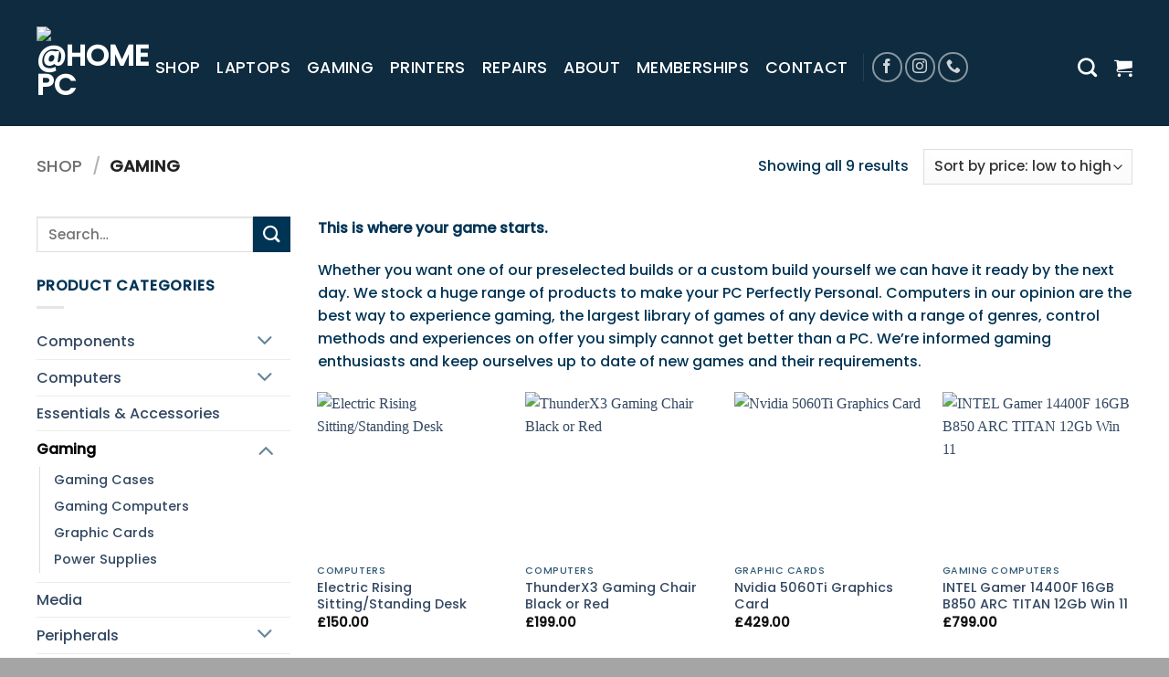

--- FILE ---
content_type: text/html; charset=UTF-8
request_url: https://www.athomepc.co.uk/shop-category/gaming/?category-view-mode=list
body_size: 123404
content:
<!DOCTYPE html><html lang="en-US" class="loading-site no-js"><head><meta charset="UTF-8" /><link rel="profile" href="http://gmpg.org/xfn/11" /><link rel="pingback" href="https://www.athomepc.co.uk/xmlrpc.php" /> <script defer src="[data-uri]"></script> <meta name='robots' content='index, follow, max-image-preview:large, max-snippet:-1, max-video-preview:-1' /><style>img:is([sizes="auto" i],[sizes^="auto," i]){contain-intrinsic-size:3000px 1500px}</style> <script defer src="[data-uri]"></script> <meta name="viewport" content="width=device-width, initial-scale=1" /><link media="all" href="https://www.athomepc.co.uk/wp-content/cache/autoptimize/css/autoptimize_b8500163560ae83de3c1a0608c175fbf.css" rel="stylesheet"><title>Gaming - @Home PC</title><link rel="canonical" href="https://www.athomepc.co.uk/shop-category/gaming/" /><meta property="og:locale" content="en_US" /><meta property="og:type" content="article" /><meta property="og:title" content="Gaming - @Home PC" /><meta property="og:description" content="This is where your game starts. Whether you want one of our preselected builds or a custom build yourself we can have it ready by the next day. We stock a huge range of products to make your PC Perfectly Personal. Computers in our opinion are the best way to experience gaming, the largest library of games of any device with a range of genres, control methods and experiences on offer you simply cannot get better than a PC. We’re informed gaming enthusiasts and keep ourselves up to date of new games and their requirements." /><meta property="og:url" content="https://www.athomepc.co.uk/shop-category/gaming/" /><meta property="og:site_name" content="@Home PC" /><meta property="og:image" content="https://www.athomepc.co.uk/wp-content/uploads/2023/10/og-logo-jpg.webp" /><meta property="og:image:width" content="1200" /><meta property="og:image:height" content="675" /><meta property="og:image:type" content="image/jpeg" /><meta name="twitter:card" content="summary_large_image" /><meta name="twitter:site" content="@homepcuk" /> <script type="application/ld+json" class="yoast-schema-graph">{"@context":"https://schema.org","@graph":[{"@type":"CollectionPage","@id":"https://www.athomepc.co.uk/shop-category/gaming/","url":"https://www.athomepc.co.uk/shop-category/gaming/","name":"Gaming - @Home PC","isPartOf":{"@id":"https://www.athomepc.co.uk/#website"},"primaryImageOfPage":{"@id":"https://www.athomepc.co.uk/shop-category/gaming/#primaryimage"},"image":{"@id":"https://www.athomepc.co.uk/shop-category/gaming/#primaryimage"},"thumbnailUrl":"https://www.athomepc.co.uk/wp-content/uploads/2025/08/Electric-Standing-Desk-120x60cm-150.avif","breadcrumb":{"@id":"https://www.athomepc.co.uk/shop-category/gaming/#breadcrumb"},"inLanguage":"en-US"},{"@type":"ImageObject","inLanguage":"en-US","@id":"https://www.athomepc.co.uk/shop-category/gaming/#primaryimage","url":"https://www.athomepc.co.uk/wp-content/uploads/2025/08/Electric-Standing-Desk-120x60cm-150.avif","contentUrl":"https://www.athomepc.co.uk/wp-content/uploads/2025/08/Electric-Standing-Desk-120x60cm-150.avif","width":1500,"height":1340},{"@type":"BreadcrumbList","@id":"https://www.athomepc.co.uk/shop-category/gaming/#breadcrumb","itemListElement":[{"@type":"ListItem","position":1,"name":"Home","item":"https://www.athomepc.co.uk/"},{"@type":"ListItem","position":2,"name":"Gaming"}]},{"@type":"WebSite","@id":"https://www.athomepc.co.uk/#website","url":"https://www.athomepc.co.uk/","name":"@Home PC","description":"Carlisle&#039;s Premier Independent Gaming PC &amp; Laptop, PC Repair","publisher":{"@id":"https://www.athomepc.co.uk/#organization"},"potentialAction":[{"@type":"SearchAction","target":{"@type":"EntryPoint","urlTemplate":"https://www.athomepc.co.uk/?s={search_term_string}"},"query-input":{"@type":"PropertyValueSpecification","valueRequired":true,"valueName":"search_term_string"}}],"inLanguage":"en-US"},{"@type":"Organization","@id":"https://www.athomepc.co.uk/#organization","name":"@Home PC","url":"https://www.athomepc.co.uk/","logo":{"@type":"ImageObject","inLanguage":"en-US","@id":"https://www.athomepc.co.uk/#/schema/logo/image/","url":"http://charitygiftshop.co.uk/wp-content/uploads/2023/09/logo-1.png","contentUrl":"http://charitygiftshop.co.uk/wp-content/uploads/2023/09/logo-1.png","width":780,"height":780,"caption":"@Home PC"},"image":{"@id":"https://www.athomepc.co.uk/#/schema/logo/image/"},"sameAs":["https://www.facebook.com/athomepc","https://x.com/homepcuk","https://www.instagram.com/athomepc/","https://www.youtube.com/@homepc-carlisle"]}]}</script> <link rel='dns-prefetch' href='//capi-automation.s3.us-east-2.amazonaws.com' /><link href='https://fonts.gstatic.com' crossorigin='anonymous' rel='preconnect' /><link rel='prefetch' href='https://www.athomepc.co.uk/wp-content/themes/flatsome/assets/js/flatsome.js?ver=e2eddd6c228105dac048' /><link rel='prefetch' href='https://www.athomepc.co.uk/wp-content/themes/flatsome/assets/js/chunk.slider.js?ver=3.20.3' /><link rel='prefetch' href='https://www.athomepc.co.uk/wp-content/themes/flatsome/assets/js/chunk.popups.js?ver=3.20.3' /><link rel='prefetch' href='https://www.athomepc.co.uk/wp-content/themes/flatsome/assets/js/chunk.tooltips.js?ver=3.20.3' /><link rel='prefetch' href='https://www.athomepc.co.uk/wp-content/themes/flatsome/assets/js/woocommerce.js?ver=1c9be63d628ff7c3ff4c' /><link rel="alternate" type="application/rss+xml" title="@Home PC &raquo; Feed" href="https://www.athomepc.co.uk/feed/" /><link rel="alternate" type="application/rss+xml" title="@Home PC &raquo; Comments Feed" href="https://www.athomepc.co.uk/comments/feed/" /><link rel="alternate" type="application/rss+xml" title="@Home PC &raquo; Gaming Category Feed" href="https://www.athomepc.co.uk/shop-category/gaming/feed/" /><style id='woocommerce-inline-inline-css' type='text/css'>.woocommerce form .form-row .required{visibility:visible}</style><style id='woosw-frontend-inline-css' type='text/css'>.woosw-popup .woosw-popup-inner .woosw-popup-content .woosw-popup-content-bot .woosw-notice{background-color:#5fbd74}.woosw-popup .woosw-popup-inner .woosw-popup-content .woosw-popup-content-bot .woosw-popup-content-bot-inner a:hover{color:#5fbd74;border-color:#5fbd74}</style><style id='flatsome-main-inline-css' type='text/css'>@font-face{font-family:"fl-icons";font-display:block;src:url(https://www.athomepc.co.uk/wp-content/themes/flatsome/assets/css/icons/fl-icons.eot?v=3.20.3);src:url(https://www.athomepc.co.uk/wp-content/themes/flatsome/assets/css/icons/fl-icons.eot#iefix?v=3.20.3) format("embedded-opentype"),url(https://www.athomepc.co.uk/wp-content/themes/flatsome/assets/css/icons/fl-icons.woff2?v=3.20.3) format("woff2"),url(https://www.athomepc.co.uk/wp-content/themes/flatsome/assets/css/icons/fl-icons.ttf?v=3.20.3) format("truetype"),url(https://www.athomepc.co.uk/wp-content/themes/flatsome/assets/css/icons/fl-icons.woff?v=3.20.3) format("woff"),url(https://www.athomepc.co.uk/wp-content/themes/flatsome/assets/css/icons/fl-icons.svg?v=3.20.3#fl-icons) format("svg")}</style> <script defer src="[data-uri]"></script><script type="text/javascript" src="https://www.athomepc.co.uk/wp-includes/js/jquery/jquery.min.js" id="jquery-core-js"></script> <script defer type="text/javascript" src="https://www.athomepc.co.uk/wp-includes/js/jquery/jquery-migrate.min.js" id="jquery-migrate-js"></script> <script defer type="text/javascript" src="https://www.athomepc.co.uk/wp-includes/js/jquery/ui/core.min.js" id="jquery-ui-core-js"></script> <script defer type="text/javascript" src="https://www.athomepc.co.uk/wp-includes/js/jquery/ui/effect.min.js" id="jquery-effects-core-js"></script> <script defer type="text/javascript" src="https://www.athomepc.co.uk/wp-includes/js/jquery/ui/effect-slide.min.js" id="jquery-effects-slide-js"></script> <script defer type="text/javascript" src="https://www.athomepc.co.uk/wp-includes/js/jquery/ui/effect-shake.min.js" id="jquery-effects-shake-js"></script> <script defer type="text/javascript" src="https://www.athomepc.co.uk/wp-content/cache/autoptimize/js/autoptimize_single_5dc831ada983278d1639e47971f35be2.js" id="jquery-mCustomScrollbar-script-js"></script> <script defer type="text/javascript" src="https://www.athomepc.co.uk/wp-includes/js/jquery/ui/mouse.min.js" id="jquery-ui-mouse-js"></script> <script defer type="text/javascript" src="https://www.athomepc.co.uk/wp-includes/js/jquery/ui/draggable.min.js" id="jquery-ui-draggable-js"></script> <script defer id="majc-frontend-script-js-extra" src="[data-uri]"></script> <script defer type="text/javascript" src="https://www.athomepc.co.uk/wp-content/cache/autoptimize/js/autoptimize_single_7cc863ddbad4d8f9db75669600059b17.js" id="majc-frontend-script-js"></script> <script defer type="text/javascript" src="https://www.athomepc.co.uk/wp-content/plugins/woocommerce/assets/js/js-cookie/js.cookie.min.js" id="wc-js-cookie-js" data-wp-strategy="defer"></script> <script defer id="wc-cart-fragments-js-extra" src="[data-uri]"></script> <script type="text/javascript" src="https://www.athomepc.co.uk/wp-content/plugins/woocommerce/assets/js/frontend/cart-fragments.min.js" id="wc-cart-fragments-js" defer="defer" data-wp-strategy="defer"></script> <script defer type="text/javascript" src="https://www.athomepc.co.uk/wp-content/plugins/woocommerce/assets/js/jquery-blockui/jquery.blockUI.min.js" id="wc-jquery-blockui-js" data-wp-strategy="defer"></script> <script defer id="wc-add-to-cart-js-extra" src="[data-uri]"></script> <script type="text/javascript" src="https://www.athomepc.co.uk/wp-content/plugins/woocommerce/assets/js/frontend/add-to-cart.min.js" id="wc-add-to-cart-js" defer="defer" data-wp-strategy="defer"></script> <link rel="https://api.w.org/" href="https://www.athomepc.co.uk/wp-json/" /><link rel="alternate" title="JSON" type="application/json" href="https://www.athomepc.co.uk/wp-json/wp/v2/product_cat/78" /><link rel="EditURI" type="application/rsd+xml" title="RSD" href="https://www.athomepc.co.uk/xmlrpc.php?rsd" /><meta name="generator" content="WordPress 6.8.3" /><meta name="generator" content="WooCommerce 10.3.5" /><meta name="generator" content="webp-uploads 2.6.0"><meta name="ti-site-data" content="[base64]" />  <script defer src="[data-uri]"></script> <meta name="google-site-verification" content="IkxV9wddSNL2OtAJu1UO3Gnh_QVynVeGiuvUn7FlSis" /> <noscript><style>.woocommerce-product-gallery{opacity:1 !important}</style></noscript> <script defer src="[data-uri]"></script>  <script defer src="[data-uri]"></script> <link rel="icon" href="https://www.athomepc.co.uk/wp-content/uploads/2024/10/cropped-tag-1-png-32x32.avif" sizes="32x32" /><link rel="icon" href="https://www.athomepc.co.uk/wp-content/uploads/2024/10/cropped-tag-1-png-192x192.avif" sizes="192x192" /><link rel="apple-touch-icon" href="https://www.athomepc.co.uk/wp-content/uploads/2024/10/cropped-tag-1-png-180x180.avif" /><meta name="msapplication-TileImage" content="https://www.athomepc.co.uk/wp-content/uploads/2024/10/cropped-tag-1-png-270x270.avif" /><style id="custom-css" type="text/css">:root{--primary-color:#003455;--fs-color-primary:#003455;--fs-color-secondary:#003455;--fs-color-success:#fff204;--fs-color-alert:#06aef0;--fs-color-base:#003455;--fs-experimental-link-color:#334862;--fs-experimental-link-color-hover:#111}.tooltipster-base{--tooltip-color:#fff;--tooltip-bg-color:#000}.off-canvas-right .mfp-content,.off-canvas-left .mfp-content{--drawer-width:300px}.off-canvas .mfp-content.off-canvas-cart{--drawer-width:360px}.container-width,.full-width .ubermenu-nav,.container,.row{max-width:1230px}.row.row-collapse{max-width:1200px}.row.row-small{max-width:1222.5px}.row.row-large{max-width:1260px}.header-main{height:138px}#logo img{max-height:138px}#logo{width:242px}#logo img{padding:10px 0}.header-bottom{min-height:43px}.header-top{min-height:40px}.transparent .header-main{height:162px}.transparent #logo img{max-height:162px}.has-transparent+.page-title:first-of-type,.has-transparent+#main>.page-title,.has-transparent+#main>div>.page-title,.has-transparent+#main .page-header-wrapper:first-of-type .page-title{padding-top:212px}.transparent .header-wrapper{background-color:#0a0a0a!important}.transparent .top-divider{display:none}.header.show-on-scroll,.stuck .header-main{height:126px!important}.stuck #logo img{max-height:126px!important}.header-bg-color{background-color:#0e2b3f}.header-bottom{background-color:#022b41}.top-bar-nav>li>a{line-height:24px}.header-main .nav>li>a{line-height:48px}.header-wrapper:not(.stuck) .header-main .header-nav{margin-top:9px}.stuck .header-main .nav>li>a{line-height:46px}.header-bottom-nav>li>a{line-height:25px}@media (max-width:549px){.header-main{height:97px}#logo img{max-height:97px}}.nav-dropdown{font-size:100%}.header-top{background-color:#022b41!important}body{font-size:100%}@media screen and (max-width:549px){body{font-size:100%}}body{font-family:Poppins,sans-serif}body{font-weight:500;font-style:normal}.nav>li>a{font-family:Poppins,sans-serif}.mobile-sidebar-levels-2 .nav>li>ul>li>a{font-family:Poppins,sans-serif}.nav>li>a,.mobile-sidebar-levels-2 .nav>li>ul>li>a{font-weight:500;font-style:normal}h1,h2,h3,h4,h5,h6,.heading-font,.off-canvas-center .nav-sidebar.nav-vertical>li>a{font-family:Poppins,sans-serif}h1,h2,h3,h4,h5,h6,.heading-font,.banner h1,.banner h2{font-weight:500;font-style:normal}.alt-font{font-family:Poppins,sans-serif}.alt-font{font-weight:500!important;font-style:normal!important}.header:not(.transparent) .header-nav-main.nav>li>a{color:#fff}.shop-page-title.featured-title .title-overlay{background-color:rgba(0,0,0,0)}.has-equal-box-heights .box-image{padding-top:86%}input[type=submit],input[type=button],button:not(.icon),.button:not(.icon){border-radius:22px!important}@media screen and (min-width:550px){.products .box-vertical .box-image{min-width:247px!important;width:247px!important}}.header-main .social-icons,.header-main .cart-icon strong,.header-main .menu-title,.header-main .header-button>.button.is-outline,.header-main .nav>li>a>i:not(.icon-angle-down){color:#ffffff!important}.header-main .header-button>.button.is-outline,.header-main .cart-icon strong:after,.header-main .cart-icon strong{border-color:#ffffff!important}.header-main .header-button>.button:not(.is-outline){background-color:#ffffff!important}.header-main .current-dropdown .cart-icon strong,.header-main .header-button>.button:hover,.header-main .header-button>.button:hover i,.header-main .header-button>.button:hover span{color:#FFF!important}.header-main .menu-title:hover,.header-main .social-icons a:hover,.header-main .header-button>.button.is-outline:hover,.header-main .nav>li>a:hover>i:not(.icon-angle-down){color:#ffffff!important}.header-main .current-dropdown .cart-icon strong,.header-main .header-button>.button:hover{background-color:#ffffff!important}.header-main .current-dropdown .cart-icon strong:after,.header-main .current-dropdown .cart-icon strong,.header-main .header-button>.button:hover{border-color:#ffffff!important}.absolute-footer,html{background-color:#a5a5a5}.page-title-small+main .product-container>.row{padding-top:0}.nav-vertical-fly-out>li+li{border-top-width:1px;border-top-style:solid}#logo{width:100px}img.size-full.alignnone{margin-bottom:1em}.product-main{padding:1px 0;!important}.col,.columns,.gallery-item{margin:0;padding:0 15px 3px;position:relative;width:100%}.form-flat input:not([type=submit]),.form-flat select,.form-flat textarea{background-color:rgba(0,0,0,.03);border-color:rgba(0,0,0,.09);border-radius:99px;box-shadow:none;color:#ff !important}.nav-dropdown{background-color:#003455;color:#777;display:table;left:-99999px;margin:0;max-height:0;min-width:260px;opacity:0;padding:20px 0;position:absolute;text-align:left;transition:opacity .25s,visibility .25s;visibility:hidden;z-index:9}.searchform .button.icon i{font-size:1.2em;color:#fff}.label-new.menu-item>a:after{content:"New"}.label-hot.menu-item>a:after{content:"Hot"}.label-sale.menu-item>a:after{content:"Sale"}.label-popular.menu-item>a:after{content:"Popular"}</style><style id="kirki-inline-styles">@font-face{font-family:'Poppins';font-style:normal;font-weight:500;font-display:swap;src:url(https://www.athomepc.co.uk/wp-content/fonts/poppins/pxiByp8kv8JHgFVrLGT9Z11lFc-K.woff2) format('woff2');unicode-range:U+0900-097F,U+1CD0-1CF9,U+200C-200D,U+20A8,U+20B9,U+20F0,U+25CC,U+A830-A839,U+A8E0-A8FF,U+11B00-11B09}@font-face{font-family:'Poppins';font-style:normal;font-weight:500;font-display:swap;src:url(https://www.athomepc.co.uk/wp-content/fonts/poppins/pxiByp8kv8JHgFVrLGT9Z1JlFc-K.woff2) format('woff2');unicode-range:U+0100-02BA,U+02BD-02C5,U+02C7-02CC,U+02CE-02D7,U+02DD-02FF,U+0304,U+0308,U+0329,U+1D00-1DBF,U+1E00-1E9F,U+1EF2-1EFF,U+2020,U+20A0-20AB,U+20AD-20C0,U+2113,U+2C60-2C7F,U+A720-A7FF}@font-face{font-family:'Poppins';font-style:normal;font-weight:500;font-display:swap;src:url(https://www.athomepc.co.uk/wp-content/fonts/poppins/pxiByp8kv8JHgFVrLGT9Z1xlFQ.woff2) format('woff2');unicode-range:U+0000-00FF,U+0131,U+0152-0153,U+02BB-02BC,U+02C6,U+02DA,U+02DC,U+0304,U+0308,U+0329,U+2000-206F,U+20AC,U+2122,U+2191,U+2193,U+2212,U+2215,U+FEFF,U+FFFD}</style></head><body class="archive tax-product_cat term-gaming term-78 wp-theme-flatsome wp-child-theme-flatsome-child theme-flatsome woocommerce woocommerce-page woocommerce-no-js full-width lightbox nav-dropdown-has-arrow nav-dropdown-has-shadow nav-dropdown-has-border"> <a class="skip-link screen-reader-text" href="#main">Skip to content</a><div id="wrapper"><header id="header" class="header has-sticky sticky-fade sticky-hide-on-scroll"><div class="header-wrapper"><div id="masthead" class="header-main nav-dark"><div class="header-inner flex-row container logo-left medium-logo-center" role="navigation"><div id="logo" class="flex-col logo"> <a href="https://www.athomepc.co.uk/" title="@Home PC - Carlisle&#039;s Premier Independent Gaming PC &amp; Laptop, PC Repair" rel="home"> <img width="1020" height="1020" src="https://www.athomepc.co.uk/wp-content/uploads/2024/10/tag-1-png.avif" class="header_logo header-logo" alt="@Home PC"/><noscript><img  width="1020" height="1020" src="https://www.athomepc.co.uk/wp-content/uploads/2024/10/tag-1-png.avif" class="header-logo-dark" alt="@Home PC"/></noscript><img  width="1020" height="1020" src='data:image/svg+xml,%3Csvg%20xmlns=%22http://www.w3.org/2000/svg%22%20viewBox=%220%200%201020%201020%22%3E%3C/svg%3E' data-src="https://www.athomepc.co.uk/wp-content/uploads/2024/10/tag-1-png.avif" class="lazyload header-logo-dark" alt="@Home PC"/></a></div><div class="flex-col show-for-medium flex-left"><ul class="mobile-nav nav nav-left "><li class="nav-icon has-icon"> <a href="#" class="is-small" data-open="#main-menu" data-pos="left" data-bg="main-menu-overlay" data-color="dark" role="button" aria-label="Menu" aria-controls="main-menu" aria-expanded="false" aria-haspopup="dialog" data-flatsome-role-button> <i class="icon-menu" aria-hidden="true"></i> </a></li></ul></div><div class="flex-col hide-for-medium flex-left
 flex-grow"><ul class="header-nav header-nav-main nav nav-left  nav-size-xlarge nav-spacing-medium nav-uppercase" ><li id="menu-item-46124" class="menu-item menu-item-type-post_type menu-item-object-page menu-item-46124 menu-item-design-default"><a href="https://www.athomepc.co.uk/shop/" class="nav-top-link">Shop</a></li><li id="menu-item-47657" class="menu-item menu-item-type-taxonomy menu-item-object-product_cat menu-item-47657 menu-item-design-default"><a href="https://www.athomepc.co.uk/shop-category/computers/laptops/" class="nav-top-link">Laptops</a></li><li id="menu-item-47002" class="menu-item menu-item-type-taxonomy menu-item-object-product_cat current-menu-item menu-item-47002 active menu-item-design-default"><a href="https://www.athomepc.co.uk/shop-category/gaming/" aria-current="page" class="nav-top-link">Gaming</a></li><li id="menu-item-47616" class="menu-item menu-item-type-post_type menu-item-object-page menu-item-47616 menu-item-design-default"><a href="https://www.athomepc.co.uk/infinity-print-printers/" class="nav-top-link">Printers</a></li><li id="menu-item-46334" class="menu-item menu-item-type-post_type menu-item-object-page menu-item-46334 menu-item-design-default"><a href="https://www.athomepc.co.uk/repairs/" class="nav-top-link">Repairs</a></li><li id="menu-item-46100" class="menu-item menu-item-type-post_type menu-item-object-page menu-item-46100 menu-item-design-default"><a href="https://www.athomepc.co.uk/about-us/" class="nav-top-link">About</a></li><li id="menu-item-47865" class="menu-item menu-item-type-post_type menu-item-object-page menu-item-47865 menu-item-design-default"><a href="https://www.athomepc.co.uk/memberships/" class="nav-top-link">memberships</a></li><li id="menu-item-46101" class="menu-item menu-item-type-post_type menu-item-object-page menu-item-46101 menu-item-design-default"><a href="https://www.athomepc.co.uk/contact/" class="nav-top-link">Contact</a></li><li class="header-divider"></li><li class="html header-social-icons ml-0"><div class="social-icons follow-icons" ><a href="https://www.facebook.com/athomepc/?locale=en_GB" target="_blank" data-label="Facebook" class="icon button circle is-outline tooltip facebook" title="Follow on Facebook" aria-label="Follow on Facebook" rel="noopener nofollow"><i class="icon-facebook" aria-hidden="true"></i></a><a href="https://www.instagram.com/athomepc/" target="_blank" data-label="Instagram" class="icon button circle is-outline tooltip instagram" title="Follow on Instagram" aria-label="Follow on Instagram" rel="noopener nofollow"><i class="icon-instagram" aria-hidden="true"></i></a><a href="tel:01228 514444" data-label="Phone" target="_blank" class="icon button circle is-outline tooltip phone" title="Call us" aria-label="Call us" rel="nofollow noopener"><i class="icon-phone" aria-hidden="true"></i></a></div></li></ul></div><div class="flex-col hide-for-medium flex-right"><ul class="header-nav header-nav-main nav nav-right  nav-size-xlarge nav-spacing-medium nav-uppercase"><li class="header-search header-search-dropdown has-icon has-dropdown menu-item-has-children"> <a href="#" aria-label="Search" aria-haspopup="true" aria-expanded="false" aria-controls="ux-search-dropdown" class="nav-top-link is-small"><i class="icon-search" aria-hidden="true"></i></a><ul id="ux-search-dropdown" class="nav-dropdown nav-dropdown-default"><li class="header-search-form search-form html relative has-icon"><div class="header-search-form-wrapper"><div class="searchform-wrapper ux-search-box relative form-flat is-normal"><form role="search" method="get" class="searchform" action="https://www.athomepc.co.uk/"><div class="flex-row relative"><div class="flex-col flex-grow"> <label class="screen-reader-text" for="woocommerce-product-search-field-0">Search for:</label> <input type="search" id="woocommerce-product-search-field-0" class="search-field mb-0" placeholder="Search&hellip;" value="" name="s" /> <input type="hidden" name="post_type" value="product" /></div><div class="flex-col"> <button type="submit" value="Search" class="ux-search-submit submit-button secondary button  icon mb-0" aria-label="Submit"> <i class="icon-search" aria-hidden="true"></i> </button></div></div><div class="live-search-results text-left z-top"></div></form></div></div></li></ul></li><li class="cart-item has-icon has-dropdown"> <a href="https://www.athomepc.co.uk/cart/" class="header-cart-link nav-top-link is-small" title="Cart" aria-label="View cart" aria-expanded="false" aria-haspopup="true" role="button" data-flatsome-role-button> <i class="icon-shopping-cart" aria-hidden="true" data-icon-label="0"></i> </a><ul class="nav-dropdown nav-dropdown-default"><li class="html widget_shopping_cart"><div class="widget_shopping_cart_content"><div class="ux-mini-cart-empty flex flex-row-col text-center pt pb"><div class="ux-mini-cart-empty-icon"> <svg aria-hidden="true" xmlns="http://www.w3.org/2000/svg" viewBox="0 0 17 19" style="opacity:.1;height:80px;"> <path d="M8.5 0C6.7 0 5.3 1.2 5.3 2.7v2H2.1c-.3 0-.6.3-.7.7L0 18.2c0 .4.2.8.6.8h15.7c.4 0 .7-.3.7-.7v-.1L15.6 5.4c0-.3-.3-.6-.7-.6h-3.2v-2c0-1.6-1.4-2.8-3.2-2.8zM6.7 2.7c0-.8.8-1.4 1.8-1.4s1.8.6 1.8 1.4v2H6.7v-2zm7.5 3.4 1.3 11.5h-14L2.8 6.1h2.5v1.4c0 .4.3.7.7.7.4 0 .7-.3.7-.7V6.1h3.5v1.4c0 .4.3.7.7.7s.7-.3.7-.7V6.1h2.6z" fill-rule="evenodd" clip-rule="evenodd" fill="currentColor"></path> </svg></div><p class="woocommerce-mini-cart__empty-message empty">No products in the cart.</p><p class="return-to-shop"> <a class="button primary wc-backward" href="https://www.athomepc.co.uk/shop/"> Return to shop </a></p></div></div></li></ul></li></ul></div><div class="flex-col show-for-medium flex-right"><ul class="mobile-nav nav nav-right "><li class="cart-item has-icon"> <a href="https://www.athomepc.co.uk/cart/" class="header-cart-link nav-top-link is-small off-canvas-toggle" title="Cart" aria-label="View cart" aria-expanded="false" aria-haspopup="dialog" role="button" data-open="#cart-popup" data-class="off-canvas-cart" data-pos="right" aria-controls="cart-popup" data-flatsome-role-button> <i class="icon-shopping-cart" aria-hidden="true" data-icon-label="0"></i> </a><div id="cart-popup" class="mfp-hide"><div class="cart-popup-inner inner-padding cart-popup-inner--sticky"><div class="cart-popup-title text-center"> <span class="heading-font uppercase">Cart</span><div class="is-divider"></div></div><div class="widget_shopping_cart"><div class="widget_shopping_cart_content"><div class="ux-mini-cart-empty flex flex-row-col text-center pt pb"><div class="ux-mini-cart-empty-icon"> <svg aria-hidden="true" xmlns="http://www.w3.org/2000/svg" viewBox="0 0 17 19" style="opacity:.1;height:80px;"> <path d="M8.5 0C6.7 0 5.3 1.2 5.3 2.7v2H2.1c-.3 0-.6.3-.7.7L0 18.2c0 .4.2.8.6.8h15.7c.4 0 .7-.3.7-.7v-.1L15.6 5.4c0-.3-.3-.6-.7-.6h-3.2v-2c0-1.6-1.4-2.8-3.2-2.8zM6.7 2.7c0-.8.8-1.4 1.8-1.4s1.8.6 1.8 1.4v2H6.7v-2zm7.5 3.4 1.3 11.5h-14L2.8 6.1h2.5v1.4c0 .4.3.7.7.7.4 0 .7-.3.7-.7V6.1h3.5v1.4c0 .4.3.7.7.7s.7-.3.7-.7V6.1h2.6z" fill-rule="evenodd" clip-rule="evenodd" fill="currentColor"></path> </svg></div><p class="woocommerce-mini-cart__empty-message empty">No products in the cart.</p><p class="return-to-shop"> <a class="button primary wc-backward" href="https://www.athomepc.co.uk/shop/"> Return to shop </a></p></div></div></div></div></div></li></ul></div></div><div class="container"><div class="top-divider full-width"></div></div></div><div id="wide-nav" class="header-bottom wide-nav show-for-medium"><div class="flex-row container"><div class="flex-col show-for-medium flex-grow"><ul class="nav header-bottom-nav nav-center mobile-nav  nav-uppercase"><li class="html header-social-icons ml-0"><div class="social-icons follow-icons" ><a href="https://www.facebook.com/athomepc/?locale=en_GB" target="_blank" data-label="Facebook" class="icon button circle is-outline tooltip facebook" title="Follow on Facebook" aria-label="Follow on Facebook" rel="noopener nofollow"><i class="icon-facebook" aria-hidden="true"></i></a><a href="https://www.instagram.com/athomepc/" target="_blank" data-label="Instagram" class="icon button circle is-outline tooltip instagram" title="Follow on Instagram" aria-label="Follow on Instagram" rel="noopener nofollow"><i class="icon-instagram" aria-hidden="true"></i></a><a href="tel:01228 514444" data-label="Phone" target="_blank" class="icon button circle is-outline tooltip phone" title="Call us" aria-label="Call us" rel="nofollow noopener"><i class="icon-phone" aria-hidden="true"></i></a></div></li></ul></div></div></div><div class="header-bg-container fill"><div class="header-bg-image fill"></div><div class="header-bg-color fill"></div></div></div></header><div class="shop-page-title category-page-title page-title "><div class="page-title-inner flex-row  medium-flex-wrap container"><div class="flex-col flex-grow medium-text-center"><div class="is-large"><nav class="woocommerce-breadcrumb breadcrumbs uppercase" aria-label="Breadcrumb"><a href="https://www.athomepc.co.uk/shop/">Shop</a> <span class="divider">&#47;</span> Gaming</nav></div><div class="category-filtering category-filter-row show-for-medium"> <a href="#" data-open="#shop-sidebar" data-pos="left" class="filter-button uppercase plain" role="button" aria-controls="shop-sidebar" aria-expanded="false" aria-haspopup="dialog" data-visible-after="true" data-flatsome-role-button> <i class="icon-equalizer" aria-hidden="true"></i> <strong>Filter</strong> </a><div class="inline-block"></div></div></div><div class="flex-col medium-text-center"><p class="woocommerce-result-count hide-for-medium" role="alert" aria-relevant="all" data-is-sorted-by="true"> Showing all 9 results<span class="screen-reader-text">Sorted by price: low to high</span></p><form class="woocommerce-ordering" method="get"> <select
 name="orderby"
 class="orderby"
 aria-label="Shop order"
 ><option value="popularity" >Sort by popularity</option><option value="rating" >Sort by average rating</option><option value="date" >Sort by latest</option><option value="price"  selected='selected'>Sort by price: low to high</option><option value="price-desc" >Sort by price: high to low</option> </select> <input type="hidden" name="paged" value="1" /> <input type="hidden" name="category-view-mode" value="list" /></form></div></div></div><main id="main" class=""><div class="row category-page-row"><div class="col large-3 hide-for-medium "><div id="shop-sidebar" class="sidebar-inner col-inner"><aside id="woocommerce_product_search-3" class="widget woocommerce widget_product_search"><form role="search" method="get" class="searchform" action="https://www.athomepc.co.uk/"><div class="flex-row relative"><div class="flex-col flex-grow"> <label class="screen-reader-text" for="woocommerce-product-search-field-1">Search for:</label> <input type="search" id="woocommerce-product-search-field-1" class="search-field mb-0" placeholder="Search&hellip;" value="" name="s" /> <input type="hidden" name="post_type" value="product" /></div><div class="flex-col"> <button type="submit" value="Search" class="ux-search-submit submit-button secondary button  icon mb-0" aria-label="Submit"> <i class="icon-search" aria-hidden="true"></i> </button></div></div><div class="live-search-results text-left z-top"></div></form></aside><aside id="woocommerce_product_categories-3" class="widget woocommerce widget_product_categories"><span class="widget-title shop-sidebar">Product categories</span><div class="is-divider small"></div><ul class="product-categories"><li class="cat-item cat-item-79 cat-parent"><a href="https://www.athomepc.co.uk/shop-category/components/">Components</a><ul class='children'><li class="cat-item cat-item-108"><a href="https://www.athomepc.co.uk/shop-category/components/cases/">Cases</a></li><li class="cat-item cat-item-153"><a href="https://www.athomepc.co.uk/shop-category/components/coolers/">Coolers</a></li><li class="cat-item cat-item-155"><a href="https://www.athomepc.co.uk/shop-category/components/graphic-cards-components/">Graphic Cards</a></li><li class="cat-item cat-item-156"><a href="https://www.athomepc.co.uk/shop-category/components/processors/">Processors</a></li></ul></li><li class="cat-item cat-item-61 cat-parent"><a href="https://www.athomepc.co.uk/shop-category/computers/">Computers</a><ul class='children'><li class="cat-item cat-item-138"><a href="https://www.athomepc.co.uk/shop-category/computers/desktop/">Desktop</a></li><li class="cat-item cat-item-72"><a href="https://www.athomepc.co.uk/shop-category/computers/laptops/">Laptops</a></li><li class="cat-item cat-item-139"><a href="https://www.athomepc.co.uk/shop-category/computers/monitors/">Monitors</a></li></ul></li><li class="cat-item cat-item-141"><a href="https://www.athomepc.co.uk/shop-category/essentials/">Essentials &amp; Accessories</a></li><li class="cat-item cat-item-78 current-cat cat-parent"><a href="https://www.athomepc.co.uk/shop-category/gaming/">Gaming</a><ul class='children'><li class="cat-item cat-item-144"><a href="https://www.athomepc.co.uk/shop-category/gaming/gaming-cases/">Gaming Cases</a></li><li class="cat-item cat-item-142"><a href="https://www.athomepc.co.uk/shop-category/gaming/gaming-computers/">Gaming Computers</a></li><li class="cat-item cat-item-147"><a href="https://www.athomepc.co.uk/shop-category/gaming/graphic-cards/">Graphic Cards</a></li><li class="cat-item cat-item-145"><a href="https://www.athomepc.co.uk/shop-category/gaming/power-supplies/">Power Supplies</a></li></ul></li><li class="cat-item cat-item-165"><a href="https://www.athomepc.co.uk/shop-category/media/">Media</a></li><li class="cat-item cat-item-87 cat-parent"><a href="https://www.athomepc.co.uk/shop-category/peripherals/">Peripherals</a><ul class='children'><li class="cat-item cat-item-158"><a href="https://www.athomepc.co.uk/shop-category/peripherals/headsets-speakers-peripherals/">Headsets &amp; Speakers</a></li><li class="cat-item cat-item-157"><a href="https://www.athomepc.co.uk/shop-category/peripherals/keyboard-mice/">Keyboard &amp; Mice</a></li><li class="cat-item cat-item-125"><a href="https://www.athomepc.co.uk/shop-category/peripherals/networking/">Networking</a></li><li class="cat-item cat-item-112"><a href="https://www.athomepc.co.uk/shop-category/peripherals/printers/">Printers</a></li><li class="cat-item cat-item-160"><a href="https://www.athomepc.co.uk/shop-category/peripherals/software/">Software</a></li><li class="cat-item cat-item-159"><a href="https://www.athomepc.co.uk/shop-category/peripherals/webcams-cameras/">Webcams &amp; Cameras</a></li></ul></li><li class="cat-item cat-item-104 cat-parent"><a href="https://www.athomepc.co.uk/shop-category/storage/">Storage</a><ul class='children'><li class="cat-item cat-item-106"><a href="https://www.athomepc.co.uk/shop-category/storage/dvd-drives/">DVD Drives</a></li><li class="cat-item cat-item-161"><a href="https://www.athomepc.co.uk/shop-category/storage/flash-memory/">Flash Memory</a></li><li class="cat-item cat-item-162"><a href="https://www.athomepc.co.uk/shop-category/storage/hard-drives/">Hard Drives</a></li><li class="cat-item cat-item-163"><a href="https://www.athomepc.co.uk/shop-category/storage/solid-state-drives/">Solid State Drives</a></li></ul></li></ul></aside><aside id="woocommerce_price_filter-3" class="widget woocommerce widget_price_filter"><span class="widget-title shop-sidebar">Filter by price</span><div class="is-divider small"></div><form method="get" action="https://www.athomepc.co.uk/shop-category/gaming/"><div class="price_slider_wrapper"><div class="price_slider" style="display:none;"></div><div class="price_slider_amount" data-step="10"> <label class="screen-reader-text" for="min_price">Min price</label> <input type="text" id="min_price" name="min_price" value="150" data-min="150" placeholder="Min price" /> <label class="screen-reader-text" for="max_price">Max price</label> <input type="text" id="max_price" name="max_price" value="2430" data-max="2430" placeholder="Max price" /> <button type="submit" class="button">Filter</button><div class="price_label" style="display:none;"> Price: <span class="from"></span> &mdash; <span class="to"></span></div> <input type="hidden" name="category-view-mode" value="list" /><div class="clear"></div></div></div></form></aside></div></div><div class="col large-9"><div class="shop-container"><div class="term-description"><p><strong>This is where your game starts.</strong></p><p>Whether you want one of our preselected builds or a custom build yourself we can have it ready by the next day. We stock a huge range of products to make your PC Perfectly Personal. Computers in our opinion are the best way to experience gaming, the largest library of games of any device with a range of genres, control methods and experiences on offer you simply cannot get better than a PC. We’re informed gaming enthusiasts and keep ourselves up to date of new games and their requirements.</p></div><div class="woocommerce-notices-wrapper"></div><div class="products row row-small large-columns-4 medium-columns-3 small-columns-2 has-equal-box-heights"><div class="product-small col has-hover product type-product post-47796 status-publish first instock product_cat-computers product_cat-gaming product_cat-peripherals has-post-thumbnail taxable shipping-taxable purchasable product-type-simple"><div class="col-inner"><div class="badge-container absolute left top z-1"></div><div class="product-small box "><div class="box-image"><div class="image-fade_in_back"> <a href="https://www.athomepc.co.uk/shop/computers/electric-rising-sitting-standing-desk/"> <img width="247" height="247" src="https://www.athomepc.co.uk/wp-content/uploads/2025/08/Electric-Standing-Desk-120x60cm-150-247x247.avif" class="attachment-woocommerce_thumbnail size-woocommerce_thumbnail" alt="Electric Rising Sitting/Standing Desk" decoding="async" fetchpriority="high" srcset="https://www.athomepc.co.uk/wp-content/uploads/2025/08/Electric-Standing-Desk-120x60cm-150-247x247.avif 247w, https://www.athomepc.co.uk/wp-content/uploads/2025/08/Electric-Standing-Desk-120x60cm-150-150x150.avif 150w, https://www.athomepc.co.uk/wp-content/uploads/2025/08/Electric-Standing-Desk-120x60cm-150-100x100.avif 100w" sizes="(max-width: 247px) 100vw, 247px" /> </a></div><div class="image-tools is-small top right show-on-hover"></div><div class="image-tools is-small hide-for-small bottom left show-on-hover"></div><div class="image-tools grid-tools text-center hide-for-small bottom hover-slide-in show-on-hover"> <a href="#quick-view" class="quick-view" role="button" data-prod="47796" aria-haspopup="dialog" aria-expanded="false" data-flatsome-role-button>Quick View</a></div></div><div class="box-text box-text-products"><div class="title-wrapper"><p class="category uppercase is-smaller no-text-overflow product-cat op-8"> Computers</p><p class="name product-title woocommerce-loop-product__title"><a href="https://www.athomepc.co.uk/shop/computers/electric-rising-sitting-standing-desk/" class="woocommerce-LoopProduct-link woocommerce-loop-product__link">Electric Rising Sitting/Standing Desk</a></p></div><div class="price-wrapper"> <span class="price"><span class="woocommerce-Price-amount amount"><bdi><span class="woocommerce-Price-currencySymbol">&pound;</span>150.00</bdi></span></span></div></div></div> <button class="woosw-btn woosw-btn-47796" data-id="47796" data-product_name="Electric Rising Sitting/Standing Desk" data-product_image="https://www.athomepc.co.uk/wp-content/uploads/2025/08/Electric-Standing-Desk-120x60cm-150-150x150.avif" aria-label="Add to wishlist">Add to wishlist</button></div></div><div class="product-small col has-hover product type-product post-47798 status-publish instock product_cat-computers product_cat-gaming product_cat-peripherals has-post-thumbnail taxable shipping-taxable purchasable product-type-simple"><div class="col-inner"><div class="badge-container absolute left top z-1"></div><div class="product-small box "><div class="box-image"><div class="image-fade_in_back"> <a href="https://www.athomepc.co.uk/shop/computers/thunderx3-gaming-chair-black-or-red/"> <noscript><img width="247" height="247" src="https://www.athomepc.co.uk/wp-content/uploads/2025/08/Unknown-247x247.avif" class="attachment-woocommerce_thumbnail size-woocommerce_thumbnail" alt="ThunderX3 Gaming Chair Black or Red" decoding="async" srcset="https://www.athomepc.co.uk/wp-content/uploads/2025/08/Unknown-247x247.avif 247w, https://www.athomepc.co.uk/wp-content/uploads/2025/08/Unknown-300x300.avif 300w, https://www.athomepc.co.uk/wp-content/uploads/2025/08/Unknown-1024x1024.avif 1024w, https://www.athomepc.co.uk/wp-content/uploads/2025/08/Unknown-150x150.avif 150w, https://www.athomepc.co.uk/wp-content/uploads/2025/08/Unknown-768x768.avif 768w, https://www.athomepc.co.uk/wp-content/uploads/2025/08/Unknown-510x510.avif 510w, https://www.athomepc.co.uk/wp-content/uploads/2025/08/Unknown-100x100.avif 100w, https://www.athomepc.co.uk/wp-content/uploads/2025/08/Unknown.avif 1446w" sizes="(max-width: 247px) 100vw, 247px" /></noscript><img width="247" height="247" src='data:image/svg+xml,%3Csvg%20xmlns=%22http://www.w3.org/2000/svg%22%20viewBox=%220%200%20247%20247%22%3E%3C/svg%3E' data-src="https://www.athomepc.co.uk/wp-content/uploads/2025/08/Unknown-247x247.avif" class="lazyload attachment-woocommerce_thumbnail size-woocommerce_thumbnail" alt="ThunderX3 Gaming Chair Black or Red" decoding="async" data-srcset="https://www.athomepc.co.uk/wp-content/uploads/2025/08/Unknown-247x247.avif 247w, https://www.athomepc.co.uk/wp-content/uploads/2025/08/Unknown-300x300.avif 300w, https://www.athomepc.co.uk/wp-content/uploads/2025/08/Unknown-1024x1024.avif 1024w, https://www.athomepc.co.uk/wp-content/uploads/2025/08/Unknown-150x150.avif 150w, https://www.athomepc.co.uk/wp-content/uploads/2025/08/Unknown-768x768.avif 768w, https://www.athomepc.co.uk/wp-content/uploads/2025/08/Unknown-510x510.avif 510w, https://www.athomepc.co.uk/wp-content/uploads/2025/08/Unknown-100x100.avif 100w, https://www.athomepc.co.uk/wp-content/uploads/2025/08/Unknown.avif 1446w" data-sizes="(max-width: 247px) 100vw, 247px" /> </a></div><div class="image-tools is-small top right show-on-hover"></div><div class="image-tools is-small hide-for-small bottom left show-on-hover"></div><div class="image-tools grid-tools text-center hide-for-small bottom hover-slide-in show-on-hover"> <a href="#quick-view" class="quick-view" role="button" data-prod="47798" aria-haspopup="dialog" aria-expanded="false" data-flatsome-role-button>Quick View</a></div></div><div class="box-text box-text-products"><div class="title-wrapper"><p class="category uppercase is-smaller no-text-overflow product-cat op-8"> Computers</p><p class="name product-title woocommerce-loop-product__title"><a href="https://www.athomepc.co.uk/shop/computers/thunderx3-gaming-chair-black-or-red/" class="woocommerce-LoopProduct-link woocommerce-loop-product__link">ThunderX3 Gaming Chair Black or Red</a></p></div><div class="price-wrapper"> <span class="price"><span class="woocommerce-Price-amount amount"><bdi><span class="woocommerce-Price-currencySymbol">&pound;</span>199.00</bdi></span></span></div></div></div> <button class="woosw-btn woosw-btn-47798" data-id="47798" data-product_name="ThunderX3 Gaming Chair Black or Red" data-product_image="https://www.athomepc.co.uk/wp-content/uploads/2025/08/Unknown-150x150.avif" aria-label="Add to wishlist">Add to wishlist</button></div></div><div class="product-small col has-hover product type-product post-47671 status-publish instock product_cat-graphic-cards has-post-thumbnail taxable shipping-taxable purchasable product-type-simple"><div class="col-inner"><div class="badge-container absolute left top z-1"></div><div class="product-small box "><div class="box-image"><div class="image-fade_in_back"> <a href="https://www.athomepc.co.uk/shop/gaming/graphic-cards/nvidia-5060ti-graphics-card/"> <noscript><img width="247" height="247" src="https://www.athomepc.co.uk/wp-content/uploads/2025/04/5060ti-247x247.avif" class="attachment-woocommerce_thumbnail size-woocommerce_thumbnail" alt="Nvidia 5060Ti Graphics Card" decoding="async" srcset="https://www.athomepc.co.uk/wp-content/uploads/2025/04/5060ti-247x247.avif 247w, https://www.athomepc.co.uk/wp-content/uploads/2025/04/5060ti-150x150.avif 150w, https://www.athomepc.co.uk/wp-content/uploads/2025/04/5060ti-100x100.avif 100w" sizes="(max-width: 247px) 100vw, 247px" /></noscript><img width="247" height="247" src='data:image/svg+xml,%3Csvg%20xmlns=%22http://www.w3.org/2000/svg%22%20viewBox=%220%200%20247%20247%22%3E%3C/svg%3E' data-src="https://www.athomepc.co.uk/wp-content/uploads/2025/04/5060ti-247x247.avif" class="lazyload attachment-woocommerce_thumbnail size-woocommerce_thumbnail" alt="Nvidia 5060Ti Graphics Card" decoding="async" data-srcset="https://www.athomepc.co.uk/wp-content/uploads/2025/04/5060ti-247x247.avif 247w, https://www.athomepc.co.uk/wp-content/uploads/2025/04/5060ti-150x150.avif 150w, https://www.athomepc.co.uk/wp-content/uploads/2025/04/5060ti-100x100.avif 100w" data-sizes="(max-width: 247px) 100vw, 247px" /> </a></div><div class="image-tools is-small top right show-on-hover"></div><div class="image-tools is-small hide-for-small bottom left show-on-hover"></div><div class="image-tools grid-tools text-center hide-for-small bottom hover-slide-in show-on-hover"> <a href="#quick-view" class="quick-view" role="button" data-prod="47671" aria-haspopup="dialog" aria-expanded="false" data-flatsome-role-button>Quick View</a></div></div><div class="box-text box-text-products"><div class="title-wrapper"><p class="category uppercase is-smaller no-text-overflow product-cat op-8"> Graphic Cards</p><p class="name product-title woocommerce-loop-product__title"><a href="https://www.athomepc.co.uk/shop/gaming/graphic-cards/nvidia-5060ti-graphics-card/" class="woocommerce-LoopProduct-link woocommerce-loop-product__link">Nvidia 5060Ti Graphics Card</a></p></div><div class="price-wrapper"> <span class="price"><span class="woocommerce-Price-amount amount"><bdi><span class="woocommerce-Price-currencySymbol">&pound;</span>429.00</bdi></span></span></div></div></div> <button class="woosw-btn woosw-btn-47671" data-id="47671" data-product_name="Nvidia 5060Ti Graphics Card" data-product_image="https://www.athomepc.co.uk/wp-content/uploads/2025/04/5060ti-150x150.avif" aria-label="Add to wishlist">Add to wishlist</button></div></div><div class="product-small col has-hover product type-product post-47837 status-publish last instock product_cat-gaming-computers has-post-thumbnail featured taxable shipping-taxable purchasable product-type-simple"><div class="col-inner"><div class="badge-container absolute left top z-1"></div><div class="product-small box "><div class="box-image"><div class="image-fade_in_back"> <a href="https://www.athomepc.co.uk/shop/gaming/gaming-computers/zen-k-ryzen-8400f-rx9060xt-oc-16gb-1tb-m2-win-11/"> <noscript><img width="247" height="247" src="https://www.athomepc.co.uk/wp-content/uploads/2025/10/Image-247x247.avif" class="attachment-woocommerce_thumbnail size-woocommerce_thumbnail" alt="INTEL Gamer 14400F 16GB B850 ARC TITAN 12Gb Win 11" decoding="async" srcset="https://www.athomepc.co.uk/wp-content/uploads/2025/10/Image-247x247.avif 247w, https://www.athomepc.co.uk/wp-content/uploads/2025/10/Image-300x300.avif 300w, https://www.athomepc.co.uk/wp-content/uploads/2025/10/Image-1024x1024.avif 1024w, https://www.athomepc.co.uk/wp-content/uploads/2025/10/Image-150x150.avif 150w, https://www.athomepc.co.uk/wp-content/uploads/2025/10/Image-768x768.avif 768w, https://www.athomepc.co.uk/wp-content/uploads/2025/10/Image-1536x1536.avif 1536w, https://www.athomepc.co.uk/wp-content/uploads/2025/10/Image-510x510.avif 510w, https://www.athomepc.co.uk/wp-content/uploads/2025/10/Image-100x100.avif 100w, https://www.athomepc.co.uk/wp-content/uploads/2025/10/Image.avif 1600w" sizes="(max-width: 247px) 100vw, 247px" /></noscript><img width="247" height="247" src='data:image/svg+xml,%3Csvg%20xmlns=%22http://www.w3.org/2000/svg%22%20viewBox=%220%200%20247%20247%22%3E%3C/svg%3E' data-src="https://www.athomepc.co.uk/wp-content/uploads/2025/10/Image-247x247.avif" class="lazyload attachment-woocommerce_thumbnail size-woocommerce_thumbnail" alt="INTEL Gamer 14400F 16GB B850 ARC TITAN 12Gb Win 11" decoding="async" data-srcset="https://www.athomepc.co.uk/wp-content/uploads/2025/10/Image-247x247.avif 247w, https://www.athomepc.co.uk/wp-content/uploads/2025/10/Image-300x300.avif 300w, https://www.athomepc.co.uk/wp-content/uploads/2025/10/Image-1024x1024.avif 1024w, https://www.athomepc.co.uk/wp-content/uploads/2025/10/Image-150x150.avif 150w, https://www.athomepc.co.uk/wp-content/uploads/2025/10/Image-768x768.avif 768w, https://www.athomepc.co.uk/wp-content/uploads/2025/10/Image-1536x1536.avif 1536w, https://www.athomepc.co.uk/wp-content/uploads/2025/10/Image-510x510.avif 510w, https://www.athomepc.co.uk/wp-content/uploads/2025/10/Image-100x100.avif 100w, https://www.athomepc.co.uk/wp-content/uploads/2025/10/Image.avif 1600w" data-sizes="(max-width: 247px) 100vw, 247px" /> </a></div><div class="image-tools is-small top right show-on-hover"></div><div class="image-tools is-small hide-for-small bottom left show-on-hover"></div><div class="image-tools grid-tools text-center hide-for-small bottom hover-slide-in show-on-hover"> <a href="#quick-view" class="quick-view" role="button" data-prod="47837" aria-haspopup="dialog" aria-expanded="false" data-flatsome-role-button>Quick View</a></div></div><div class="box-text box-text-products"><div class="title-wrapper"><p class="category uppercase is-smaller no-text-overflow product-cat op-8"> Gaming Computers</p><p class="name product-title woocommerce-loop-product__title"><a href="https://www.athomepc.co.uk/shop/gaming/gaming-computers/zen-k-ryzen-8400f-rx9060xt-oc-16gb-1tb-m2-win-11/" class="woocommerce-LoopProduct-link woocommerce-loop-product__link">INTEL Gamer 14400F 16GB B850 ARC TITAN 12Gb Win 11</a></p></div><div class="price-wrapper"> <span class="price"><span class="woocommerce-Price-amount amount"><bdi><span class="woocommerce-Price-currencySymbol">&pound;</span>799.00</bdi></span></span></div></div></div> <button class="woosw-btn woosw-btn-47837" data-id="47837" data-product_name="INTEL Gamer 14400F 16GB B850 ARC TITAN 12Gb Win 11" data-product_image="https://www.athomepc.co.uk/wp-content/uploads/2025/10/Image-150x150.avif" aria-label="Add to wishlist">Add to wishlist</button></div></div><div class="product-small col has-hover product type-product post-47853 status-publish first instock product_cat-gaming-computers product_cat-laptops has-post-thumbnail taxable shipping-taxable purchasable product-type-simple"><div class="col-inner"><div class="badge-container absolute left top z-1"></div><div class="product-small box "><div class="box-image"><div class="image-fade_in_back"> <a href="https://www.athomepc.co.uk/shop/gaming/gaming-computers/asus-tuf-gaming-laptop-16-ryzen-5-7535hs-rtx-4050-144hz-display-16gb-ddr5/"> <noscript><img width="247" height="247" src="https://www.athomepc.co.uk/wp-content/uploads/2025/10/Gemini_Generated_Image_mrbdwymrbdwymrbd-247x247.avif" class="attachment-woocommerce_thumbnail size-woocommerce_thumbnail" alt="ASUS TUF Gaming Laptop 16: Ryzen 5 7535HS, RTX 4050, 144Hz Display, 16GB DDR5" decoding="async" srcset="https://www.athomepc.co.uk/wp-content/uploads/2025/10/Gemini_Generated_Image_mrbdwymrbdwymrbd-247x247.avif 247w, https://www.athomepc.co.uk/wp-content/uploads/2025/10/Gemini_Generated_Image_mrbdwymrbdwymrbd-300x300.avif 300w, https://www.athomepc.co.uk/wp-content/uploads/2025/10/Gemini_Generated_Image_mrbdwymrbdwymrbd-150x150.avif 150w, https://www.athomepc.co.uk/wp-content/uploads/2025/10/Gemini_Generated_Image_mrbdwymrbdwymrbd-768x768.avif 768w, https://www.athomepc.co.uk/wp-content/uploads/2025/10/Gemini_Generated_Image_mrbdwymrbdwymrbd-510x510.avif 510w, https://www.athomepc.co.uk/wp-content/uploads/2025/10/Gemini_Generated_Image_mrbdwymrbdwymrbd-100x100.avif 100w, https://www.athomepc.co.uk/wp-content/uploads/2025/10/Gemini_Generated_Image_mrbdwymrbdwymrbd.avif 1024w" sizes="(max-width: 247px) 100vw, 247px" /></noscript><img width="247" height="247" src='data:image/svg+xml,%3Csvg%20xmlns=%22http://www.w3.org/2000/svg%22%20viewBox=%220%200%20247%20247%22%3E%3C/svg%3E' data-src="https://www.athomepc.co.uk/wp-content/uploads/2025/10/Gemini_Generated_Image_mrbdwymrbdwymrbd-247x247.avif" class="lazyload attachment-woocommerce_thumbnail size-woocommerce_thumbnail" alt="ASUS TUF Gaming Laptop 16: Ryzen 5 7535HS, RTX 4050, 144Hz Display, 16GB DDR5" decoding="async" data-srcset="https://www.athomepc.co.uk/wp-content/uploads/2025/10/Gemini_Generated_Image_mrbdwymrbdwymrbd-247x247.avif 247w, https://www.athomepc.co.uk/wp-content/uploads/2025/10/Gemini_Generated_Image_mrbdwymrbdwymrbd-300x300.avif 300w, https://www.athomepc.co.uk/wp-content/uploads/2025/10/Gemini_Generated_Image_mrbdwymrbdwymrbd-150x150.avif 150w, https://www.athomepc.co.uk/wp-content/uploads/2025/10/Gemini_Generated_Image_mrbdwymrbdwymrbd-768x768.avif 768w, https://www.athomepc.co.uk/wp-content/uploads/2025/10/Gemini_Generated_Image_mrbdwymrbdwymrbd-510x510.avif 510w, https://www.athomepc.co.uk/wp-content/uploads/2025/10/Gemini_Generated_Image_mrbdwymrbdwymrbd-100x100.avif 100w, https://www.athomepc.co.uk/wp-content/uploads/2025/10/Gemini_Generated_Image_mrbdwymrbdwymrbd.avif 1024w" data-sizes="(max-width: 247px) 100vw, 247px" /><noscript><img width="247" height="247" src="https://www.athomepc.co.uk/wp-content/uploads/2025/10/Gemini_Generated_Image_qstpakqstpakqstp-247x247.avif" class="show-on-hover absolute fill hide-for-small back-image" alt="Alternative view of ASUS TUF Gaming Laptop 16: Ryzen 5 7535HS, RTX 4050, 144Hz Display, 16GB DDR5" aria-hidden="true" decoding="async" srcset="https://www.athomepc.co.uk/wp-content/uploads/2025/10/Gemini_Generated_Image_qstpakqstpakqstp-247x247.avif 247w, https://www.athomepc.co.uk/wp-content/uploads/2025/10/Gemini_Generated_Image_qstpakqstpakqstp-300x300.avif 300w, https://www.athomepc.co.uk/wp-content/uploads/2025/10/Gemini_Generated_Image_qstpakqstpakqstp-150x150.avif 150w, https://www.athomepc.co.uk/wp-content/uploads/2025/10/Gemini_Generated_Image_qstpakqstpakqstp-768x768.avif 768w, https://www.athomepc.co.uk/wp-content/uploads/2025/10/Gemini_Generated_Image_qstpakqstpakqstp-510x510.avif 510w, https://www.athomepc.co.uk/wp-content/uploads/2025/10/Gemini_Generated_Image_qstpakqstpakqstp-100x100.avif 100w, https://www.athomepc.co.uk/wp-content/uploads/2025/10/Gemini_Generated_Image_qstpakqstpakqstp.avif 1024w" sizes="(max-width: 247px) 100vw, 247px" /></noscript><img width="247" height="247" src='data:image/svg+xml,%3Csvg%20xmlns=%22http://www.w3.org/2000/svg%22%20viewBox=%220%200%20247%20247%22%3E%3C/svg%3E' data-src="https://www.athomepc.co.uk/wp-content/uploads/2025/10/Gemini_Generated_Image_qstpakqstpakqstp-247x247.avif" class="lazyload show-on-hover absolute fill hide-for-small back-image" alt="Alternative view of ASUS TUF Gaming Laptop 16: Ryzen 5 7535HS, RTX 4050, 144Hz Display, 16GB DDR5" aria-hidden="true" decoding="async" data-srcset="https://www.athomepc.co.uk/wp-content/uploads/2025/10/Gemini_Generated_Image_qstpakqstpakqstp-247x247.avif 247w, https://www.athomepc.co.uk/wp-content/uploads/2025/10/Gemini_Generated_Image_qstpakqstpakqstp-300x300.avif 300w, https://www.athomepc.co.uk/wp-content/uploads/2025/10/Gemini_Generated_Image_qstpakqstpakqstp-150x150.avif 150w, https://www.athomepc.co.uk/wp-content/uploads/2025/10/Gemini_Generated_Image_qstpakqstpakqstp-768x768.avif 768w, https://www.athomepc.co.uk/wp-content/uploads/2025/10/Gemini_Generated_Image_qstpakqstpakqstp-510x510.avif 510w, https://www.athomepc.co.uk/wp-content/uploads/2025/10/Gemini_Generated_Image_qstpakqstpakqstp-100x100.avif 100w, https://www.athomepc.co.uk/wp-content/uploads/2025/10/Gemini_Generated_Image_qstpakqstpakqstp.avif 1024w" data-sizes="(max-width: 247px) 100vw, 247px" /> </a></div><div class="image-tools is-small top right show-on-hover"></div><div class="image-tools is-small hide-for-small bottom left show-on-hover"></div><div class="image-tools grid-tools text-center hide-for-small bottom hover-slide-in show-on-hover"> <a href="#quick-view" class="quick-view" role="button" data-prod="47853" aria-haspopup="dialog" aria-expanded="false" data-flatsome-role-button>Quick View</a></div></div><div class="box-text box-text-products"><div class="title-wrapper"><p class="category uppercase is-smaller no-text-overflow product-cat op-8"> Gaming Computers</p><p class="name product-title woocommerce-loop-product__title"><a href="https://www.athomepc.co.uk/shop/gaming/gaming-computers/asus-tuf-gaming-laptop-16-ryzen-5-7535hs-rtx-4050-144hz-display-16gb-ddr5/" class="woocommerce-LoopProduct-link woocommerce-loop-product__link">ASUS TUF Gaming Laptop 16: Ryzen 5 7535HS, RTX 4050, 144Hz Display, 16GB DDR5</a></p></div><div class="price-wrapper"> <span class="price"><span class="woocommerce-Price-amount amount"><bdi><span class="woocommerce-Price-currencySymbol">&pound;</span>829.00</bdi></span></span></div></div></div> <button class="woosw-btn woosw-btn-47853" data-id="47853" data-product_name="ASUS TUF Gaming Laptop 16: Ryzen 5 7535HS, RTX 4050, 144Hz Display, 16GB DDR5" data-product_image="https://www.athomepc.co.uk/wp-content/uploads/2025/10/Gemini_Generated_Image_mrbdwymrbdwymrbd-150x150.avif" aria-label="Add to wishlist">Add to wishlist</button></div></div><div class="product-small col has-hover product type-product post-47708 status-publish instock product_cat-gaming-computers has-post-thumbnail featured taxable shipping-taxable purchasable product-type-simple"><div class="col-inner"><div class="badge-container absolute left top z-1"></div><div class="product-small box "><div class="box-image"><div class="image-fade_in_back"> <a href="https://www.athomepc.co.uk/shop/gaming/gaming-computers/darkzen-5700x3d-5060ti-32gb-ddr4-1tb-m2/"> <noscript><img width="247" height="247" src="https://www.athomepc.co.uk/wp-content/uploads/2025/05/Image-247x247.avif" class="attachment-woocommerce_thumbnail size-woocommerce_thumbnail" alt="DarkZen 5700X3D 5060Ti 32GB DDR4 1TB M2 WIN11" decoding="async" srcset="https://www.athomepc.co.uk/wp-content/uploads/2025/05/Image-247x247.avif 247w, https://www.athomepc.co.uk/wp-content/uploads/2025/05/Image-300x300.avif 300w, https://www.athomepc.co.uk/wp-content/uploads/2025/05/Image-1024x1024.avif 1024w, https://www.athomepc.co.uk/wp-content/uploads/2025/05/Image-150x150.avif 150w, https://www.athomepc.co.uk/wp-content/uploads/2025/05/Image-768x768.avif 768w, https://www.athomepc.co.uk/wp-content/uploads/2025/05/Image-1536x1536.avif 1536w, https://www.athomepc.co.uk/wp-content/uploads/2025/05/Image-510x510.avif 510w, https://www.athomepc.co.uk/wp-content/uploads/2025/05/Image-100x100.avif 100w, https://www.athomepc.co.uk/wp-content/uploads/2025/05/Image.avif 1600w" sizes="(max-width: 247px) 100vw, 247px" /></noscript><img width="247" height="247" src='data:image/svg+xml,%3Csvg%20xmlns=%22http://www.w3.org/2000/svg%22%20viewBox=%220%200%20247%20247%22%3E%3C/svg%3E' data-src="https://www.athomepc.co.uk/wp-content/uploads/2025/05/Image-247x247.avif" class="lazyload attachment-woocommerce_thumbnail size-woocommerce_thumbnail" alt="DarkZen 5700X3D 5060Ti 32GB DDR4 1TB M2 WIN11" decoding="async" data-srcset="https://www.athomepc.co.uk/wp-content/uploads/2025/05/Image-247x247.avif 247w, https://www.athomepc.co.uk/wp-content/uploads/2025/05/Image-300x300.avif 300w, https://www.athomepc.co.uk/wp-content/uploads/2025/05/Image-1024x1024.avif 1024w, https://www.athomepc.co.uk/wp-content/uploads/2025/05/Image-150x150.avif 150w, https://www.athomepc.co.uk/wp-content/uploads/2025/05/Image-768x768.avif 768w, https://www.athomepc.co.uk/wp-content/uploads/2025/05/Image-1536x1536.avif 1536w, https://www.athomepc.co.uk/wp-content/uploads/2025/05/Image-510x510.avif 510w, https://www.athomepc.co.uk/wp-content/uploads/2025/05/Image-100x100.avif 100w, https://www.athomepc.co.uk/wp-content/uploads/2025/05/Image.avif 1600w" data-sizes="(max-width: 247px) 100vw, 247px" /> </a></div><div class="image-tools is-small top right show-on-hover"></div><div class="image-tools is-small hide-for-small bottom left show-on-hover"></div><div class="image-tools grid-tools text-center hide-for-small bottom hover-slide-in show-on-hover"> <a href="#quick-view" class="quick-view" role="button" data-prod="47708" aria-haspopup="dialog" aria-expanded="false" data-flatsome-role-button>Quick View</a></div></div><div class="box-text box-text-products"><div class="title-wrapper"><p class="category uppercase is-smaller no-text-overflow product-cat op-8"> Gaming Computers</p><p class="name product-title woocommerce-loop-product__title"><a href="https://www.athomepc.co.uk/shop/gaming/gaming-computers/darkzen-5700x3d-5060ti-32gb-ddr4-1tb-m2/" class="woocommerce-LoopProduct-link woocommerce-loop-product__link">DarkZen 5700X3D 5060Ti 32GB DDR4 1TB M2 WIN11</a></p></div><div class="price-wrapper"> <span class="price"><span class="woocommerce-Price-amount amount"><bdi><span class="woocommerce-Price-currencySymbol">&pound;</span>1,099.00</bdi></span></span></div></div></div> <button class="woosw-btn woosw-btn-47708" data-id="47708" data-product_name="DarkZen 5700X3D 5060Ti 32GB DDR4 1TB M2 WIN11" data-product_image="https://www.athomepc.co.uk/wp-content/uploads/2025/05/Image-150x150.avif" aria-label="Add to wishlist">Add to wishlist</button></div></div><div class="product-small col has-hover product type-product post-47844 status-publish instock product_cat-gaming-computers has-post-thumbnail featured taxable shipping-taxable purchasable product-type-simple"><div class="col-inner"><div class="badge-container absolute left top z-1"></div><div class="product-small box "><div class="box-image"><div class="image-fade_in_back"> <a href="https://www.athomepc.co.uk/shop/gaming/gaming-computers/neo-sentinel-ryzen-5-8400f-32gb-ddr5-2tb-m2-5070-win-11/"> <noscript><img width="247" height="247" src="https://www.athomepc.co.uk/wp-content/uploads/2025/10/WhatsApp-Image-2025-10-21-at-15.40.05-247x247.avif" class="attachment-woocommerce_thumbnail size-woocommerce_thumbnail" alt="NEO Sentinel Ryzen 5 7500F 32GB DDR5 2TB M2 RTX 5070 Win 11" decoding="async" srcset="https://www.athomepc.co.uk/wp-content/uploads/2025/10/WhatsApp-Image-2025-10-21-at-15.40.05-247x247.avif 247w, https://www.athomepc.co.uk/wp-content/uploads/2025/10/WhatsApp-Image-2025-10-21-at-15.40.05-300x300.avif 300w, https://www.athomepc.co.uk/wp-content/uploads/2025/10/WhatsApp-Image-2025-10-21-at-15.40.05-150x150.avif 150w, https://www.athomepc.co.uk/wp-content/uploads/2025/10/WhatsApp-Image-2025-10-21-at-15.40.05-510x510.avif 510w, https://www.athomepc.co.uk/wp-content/uploads/2025/10/WhatsApp-Image-2025-10-21-at-15.40.05-100x100.avif 100w, https://www.athomepc.co.uk/wp-content/uploads/2025/10/WhatsApp-Image-2025-10-21-at-15.40.05.avif 540w" sizes="(max-width: 247px) 100vw, 247px" /></noscript><img width="247" height="247" src='data:image/svg+xml,%3Csvg%20xmlns=%22http://www.w3.org/2000/svg%22%20viewBox=%220%200%20247%20247%22%3E%3C/svg%3E' data-src="https://www.athomepc.co.uk/wp-content/uploads/2025/10/WhatsApp-Image-2025-10-21-at-15.40.05-247x247.avif" class="lazyload attachment-woocommerce_thumbnail size-woocommerce_thumbnail" alt="NEO Sentinel Ryzen 5 7500F 32GB DDR5 2TB M2 RTX 5070 Win 11" decoding="async" data-srcset="https://www.athomepc.co.uk/wp-content/uploads/2025/10/WhatsApp-Image-2025-10-21-at-15.40.05-247x247.avif 247w, https://www.athomepc.co.uk/wp-content/uploads/2025/10/WhatsApp-Image-2025-10-21-at-15.40.05-300x300.avif 300w, https://www.athomepc.co.uk/wp-content/uploads/2025/10/WhatsApp-Image-2025-10-21-at-15.40.05-150x150.avif 150w, https://www.athomepc.co.uk/wp-content/uploads/2025/10/WhatsApp-Image-2025-10-21-at-15.40.05-510x510.avif 510w, https://www.athomepc.co.uk/wp-content/uploads/2025/10/WhatsApp-Image-2025-10-21-at-15.40.05-100x100.avif 100w, https://www.athomepc.co.uk/wp-content/uploads/2025/10/WhatsApp-Image-2025-10-21-at-15.40.05.avif 540w" data-sizes="(max-width: 247px) 100vw, 247px" /> </a></div><div class="image-tools is-small top right show-on-hover"></div><div class="image-tools is-small hide-for-small bottom left show-on-hover"></div><div class="image-tools grid-tools text-center hide-for-small bottom hover-slide-in show-on-hover"> <a href="#quick-view" class="quick-view" role="button" data-prod="47844" aria-haspopup="dialog" aria-expanded="false" data-flatsome-role-button>Quick View</a></div></div><div class="box-text box-text-products"><div class="title-wrapper"><p class="category uppercase is-smaller no-text-overflow product-cat op-8"> Gaming Computers</p><p class="name product-title woocommerce-loop-product__title"><a href="https://www.athomepc.co.uk/shop/gaming/gaming-computers/neo-sentinel-ryzen-5-8400f-32gb-ddr5-2tb-m2-5070-win-11/" class="woocommerce-LoopProduct-link woocommerce-loop-product__link">NEO Sentinel Ryzen 5 7500F 32GB DDR5 2TB M2 RTX 5070 Win 11</a></p></div><div class="price-wrapper"> <span class="price"><span class="woocommerce-Price-amount amount"><bdi><span class="woocommerce-Price-currencySymbol">&pound;</span>1,379.00</bdi></span></span></div></div></div> <button class="woosw-btn woosw-btn-47844" data-id="47844" data-product_name="NEO Sentinel Ryzen 5 7500F 32GB DDR5 2TB M2 RTX 5070 Win 11" data-product_image="https://www.athomepc.co.uk/wp-content/uploads/2025/10/WhatsApp-Image-2025-10-21-at-15.40.05-150x150.avif" aria-label="Add to wishlist">Add to wishlist</button></div></div><div class="product-small col has-hover product type-product post-47842 status-publish last instock product_cat-gaming-computers has-post-thumbnail featured taxable shipping-taxable purchasable product-type-simple"><div class="col-inner"><div class="badge-container absolute left top z-1"></div><div class="product-small box "><div class="box-image"><div class="image-fade_in_back"> <a href="https://www.athomepc.co.uk/shop/gaming/gaming-computers/neo-zen-9800x3d-5070ti-32gb-ddr5-2tb-m2-win11/"> <noscript><img width="247" height="247" src="https://www.athomepc.co.uk/wp-content/uploads/2025/10/corscase-247x247.avif" class="attachment-woocommerce_thumbnail size-woocommerce_thumbnail" alt="NEO ZEN 9800X3D 5070Ti 32GB DDR5 2TB M2 WIN11" decoding="async" srcset="https://www.athomepc.co.uk/wp-content/uploads/2025/10/corscase-247x247.avif 247w, https://www.athomepc.co.uk/wp-content/uploads/2025/10/corscase-300x300.avif 300w, https://www.athomepc.co.uk/wp-content/uploads/2025/10/corscase-1024x1024.avif 1024w, https://www.athomepc.co.uk/wp-content/uploads/2025/10/corscase-150x150.avif 150w, https://www.athomepc.co.uk/wp-content/uploads/2025/10/corscase-768x768.avif 768w, https://www.athomepc.co.uk/wp-content/uploads/2025/10/corscase-1536x1536.avif 1536w, https://www.athomepc.co.uk/wp-content/uploads/2025/10/corscase-510x510.avif 510w, https://www.athomepc.co.uk/wp-content/uploads/2025/10/corscase-100x100.avif 100w, https://www.athomepc.co.uk/wp-content/uploads/2025/10/corscase.avif 1600w" sizes="(max-width: 247px) 100vw, 247px" /></noscript><img width="247" height="247" src='data:image/svg+xml,%3Csvg%20xmlns=%22http://www.w3.org/2000/svg%22%20viewBox=%220%200%20247%20247%22%3E%3C/svg%3E' data-src="https://www.athomepc.co.uk/wp-content/uploads/2025/10/corscase-247x247.avif" class="lazyload attachment-woocommerce_thumbnail size-woocommerce_thumbnail" alt="NEO ZEN 9800X3D 5070Ti 32GB DDR5 2TB M2 WIN11" decoding="async" data-srcset="https://www.athomepc.co.uk/wp-content/uploads/2025/10/corscase-247x247.avif 247w, https://www.athomepc.co.uk/wp-content/uploads/2025/10/corscase-300x300.avif 300w, https://www.athomepc.co.uk/wp-content/uploads/2025/10/corscase-1024x1024.avif 1024w, https://www.athomepc.co.uk/wp-content/uploads/2025/10/corscase-150x150.avif 150w, https://www.athomepc.co.uk/wp-content/uploads/2025/10/corscase-768x768.avif 768w, https://www.athomepc.co.uk/wp-content/uploads/2025/10/corscase-1536x1536.avif 1536w, https://www.athomepc.co.uk/wp-content/uploads/2025/10/corscase-510x510.avif 510w, https://www.athomepc.co.uk/wp-content/uploads/2025/10/corscase-100x100.avif 100w, https://www.athomepc.co.uk/wp-content/uploads/2025/10/corscase.avif 1600w" data-sizes="(max-width: 247px) 100vw, 247px" /> </a></div><div class="image-tools is-small top right show-on-hover"></div><div class="image-tools is-small hide-for-small bottom left show-on-hover"></div><div class="image-tools grid-tools text-center hide-for-small bottom hover-slide-in show-on-hover"> <a href="#quick-view" class="quick-view" role="button" data-prod="47842" aria-haspopup="dialog" aria-expanded="false" data-flatsome-role-button>Quick View</a></div></div><div class="box-text box-text-products"><div class="title-wrapper"><p class="category uppercase is-smaller no-text-overflow product-cat op-8"> Gaming Computers</p><p class="name product-title woocommerce-loop-product__title"><a href="https://www.athomepc.co.uk/shop/gaming/gaming-computers/neo-zen-9800x3d-5070ti-32gb-ddr5-2tb-m2-win11/" class="woocommerce-LoopProduct-link woocommerce-loop-product__link">NEO ZEN 9800X3D 5070Ti 32GB DDR5 2TB M2 WIN11</a></p></div><div class="price-wrapper"> <span class="price"><span class="woocommerce-Price-amount amount"><bdi><span class="woocommerce-Price-currencySymbol">&pound;</span>2,229.00</bdi></span></span></div></div></div> <button class="woosw-btn woosw-btn-47842" data-id="47842" data-product_name="NEO ZEN 9800X3D 5070Ti 32GB DDR5 2TB M2 WIN11" data-product_image="https://www.athomepc.co.uk/wp-content/uploads/2025/10/corscase-150x150.avif" aria-label="Add to wishlist">Add to wishlist</button></div></div><div class="product-small col has-hover product type-product post-47862 status-publish first instock product_cat-gaming-computers taxable shipping-taxable purchasable product-type-simple"><div class="col-inner"><div class="badge-container absolute left top z-1"></div><div class="product-small box "><div class="box-image"><div class="image-fade_in_back"> <a href="https://www.athomepc.co.uk/shop/gaming/gaming-computers/jordan-gaming-pc-bespoke/"> <noscript><img width="247" height="247" src="https://www.athomepc.co.uk/wp-content/uploads/2023/09/favicon-png-247x247.avif" class="woocommerce-placeholder wp-post-image" alt="Placeholder" decoding="async" srcset="https://www.athomepc.co.uk/wp-content/uploads/2023/09/favicon-png-247x247.avif 247w, https://www.athomepc.co.uk/wp-content/uploads/2023/09/favicon-300x300.png 300w, https://www.athomepc.co.uk/wp-content/uploads/2023/09/favicon-150x150.png 150w, https://www.athomepc.co.uk/wp-content/uploads/2023/09/favicon-500x500.png 500w, https://www.athomepc.co.uk/wp-content/uploads/2023/09/favicon-100x100.png 100w, https://www.athomepc.co.uk/wp-content/uploads/2023/09/favicon.png 512w" sizes="(max-width: 247px) 100vw, 247px" /></noscript><img width="247" height="247" src='data:image/svg+xml,%3Csvg%20xmlns=%22http://www.w3.org/2000/svg%22%20viewBox=%220%200%20247%20247%22%3E%3C/svg%3E' data-src="https://www.athomepc.co.uk/wp-content/uploads/2023/09/favicon-png-247x247.avif" class="lazyload woocommerce-placeholder wp-post-image" alt="Placeholder" decoding="async" data-srcset="https://www.athomepc.co.uk/wp-content/uploads/2023/09/favicon-png-247x247.avif 247w, https://www.athomepc.co.uk/wp-content/uploads/2023/09/favicon-300x300.png 300w, https://www.athomepc.co.uk/wp-content/uploads/2023/09/favicon-150x150.png 150w, https://www.athomepc.co.uk/wp-content/uploads/2023/09/favicon-500x500.png 500w, https://www.athomepc.co.uk/wp-content/uploads/2023/09/favicon-100x100.png 100w, https://www.athomepc.co.uk/wp-content/uploads/2023/09/favicon.png 512w" data-sizes="(max-width: 247px) 100vw, 247px" /> </a></div><div class="image-tools is-small top right show-on-hover"></div><div class="image-tools is-small hide-for-small bottom left show-on-hover"></div><div class="image-tools grid-tools text-center hide-for-small bottom hover-slide-in show-on-hover"> <a href="#quick-view" class="quick-view" role="button" data-prod="47862" aria-haspopup="dialog" aria-expanded="false" data-flatsome-role-button>Quick View</a></div></div><div class="box-text box-text-products"><div class="title-wrapper"><p class="category uppercase is-smaller no-text-overflow product-cat op-8"> Gaming Computers</p><p class="name product-title woocommerce-loop-product__title"><a href="https://www.athomepc.co.uk/shop/gaming/gaming-computers/jordan-gaming-pc-bespoke/" class="woocommerce-LoopProduct-link woocommerce-loop-product__link">Jordan Gaming PC Bespoke</a></p></div><div class="price-wrapper"> <span class="price"><span class="woocommerce-Price-amount amount"><bdi><span class="woocommerce-Price-currencySymbol">&pound;</span>2,425.00</bdi></span></span></div></div></div> <button class="woosw-btn woosw-btn-47862" data-id="47862" data-product_name="Jordan Gaming PC Bespoke" data-product_image="" aria-label="Add to wishlist">Add to wishlist</button></div></div></div></div></div></div></main><footer id="footer" class="footer-wrapper"><section class="section" id="section_589388570"><div class="section-bg fill" ></div><div class="section-content relative"><div class="row align-middle"  id="row-120329017"><div id="col-1546610747" class="col medium-5 small-12 large-5"  ><div class="col-inner"  ><div id="text-2621379771" class="text"><h3><span style="color: #022b41;">@HomePC Newsletter</span></h3><p><span style="color: #022b41;">Subscribe to receive great deals...</span></p><style>#text-2621379771{font-size:1.4rem;line-height:1.05;color:#003455}#text-2621379771>*{color:#003455}</style></div></div></div><div id="col-996122221" class="col medium-7 small-12 large-7"  ><div class="col-inner"  ><div id="text-1978067268" class="text"><p><script defer src="[data-uri]"></script><form id="mc4wp-form-1" class="mc4wp-form mc4wp-form-46501" method="post" data-id="46501" data-name="Newsletter" ><div class="mc4wp-form-fields"><div class="wpbingo-newsletter newsletter-default"><div class="content-newsletter"> <input type="email" name="EMAIL" placeholder="Enter your email..." required /> <span class="clearfix"><input type="submit" value="Send"></span></div></div></div><label style="display: none !important;">Leave this field empty if you're human: <input type="text" name="_mc4wp_honeypot" value="" tabindex="-1" autocomplete="off" /></label><input type="hidden" name="_mc4wp_timestamp" value="1764659603" /><input type="hidden" name="_mc4wp_form_id" value="46501" /><input type="hidden" name="_mc4wp_form_element_id" value="mc4wp-form-1" /><div class="mc4wp-response"></div></form></p><style>#text-1978067268{color:#003455}#text-1978067268>*{color:#003455}</style></div></div></div></div></div><style>#section_589388570{padding-top:30px;padding-bottom:30px;background-color:#e0f3fc}</style></section><section class="section" id="section_1313500893"><div class="section-bg fill" ></div><div class="section-content relative"><div id="gap-186973046" class="gap-element clearfix" style="display:block; height:auto;"><style>#gap-186973046{padding-top:30px}</style></div><div class="row"  id="row-982753141"><div id="col-759070688" class="col medium-3 small-6 large-2"  ><div class="col-inner"  ><div id="text-1628920339" class="text"><h3>@HOMEPC</h3><p> </p><p><span style="color: #ffffff;"><a style="color: #ffffff;" href="https://www.athomepc.co.uk/privacy-policy/"><span class="elementor-icon-list-text">Privacy Policy</span></a></span></p><p><span style="color: #ffffff; font-size: 95%;"><a style="color: #ffffff;" href="https://www.athomepc.co.uk/terms-and-conditions/"><span class="elementor-icon-list-text">Terms and Conditions</span></a></span></p><p><span style="color: #ffffff;"><a style="color: #ffffff;" href="https://www.athomepc.co.uk/about-us/"><span class="elementor-icon-list-text">About Us</span></a></span></p><p><span style="color: #ffffff;"><a style="color: #ffffff;" href="https://www.athomepc.co.uk/contact/"><span class="elementor-icon-list-text">Contact Us</span></a></span></p><p> </p><p> </p><style>#text-1628920339{font-size:.85rem;line-height:1.05;text-align:center;color:#fff}#text-1628920339>*{color:#fff}@media (min-width:550px){#text-1628920339{text-align:left}}@media (min-width:850px){#text-1628920339{font-size:1rem}}</style></div></div><style>#col-759070688>.col-inner{margin:0}</style></div><div id="col-1057191622" class="col medium-3 small-6 large-2"  ><div class="col-inner"  ><div id="text-1792120802" class="text"><h3>REPAIRS</h3><p> </p><p><span style="color: #ffffff;"><a style="color: #ffffff;" href="https://www.athomepc.co.uk/repairs/virus-removal/"><span class="elementor-icon-list-text">Virus Removal</span></a></span></p><p><span style="color: #ffffff;"><a style="color: #ffffff;" href="https://www.athomepc.co.uk/repairs/computer-repair/"><span class="elementor-icon-list-text">Computer Repair</span></a></span></p><p><span style="color: #ffffff;"><a style="color: #ffffff;" href="https://www.athomepc.co.uk/repairs/computer-setup/"><span class="elementor-icon-list-text">Computer Setup</span></a></span></p><p><span style="color: #ffffff;"><a style="color: #ffffff;" href="https://www.athomepc.co.uk/repairs/"><span class="elementor-icon-list-text">More Repairs ...</span></a></span></p><p> </p><style>#text-1792120802{font-size:.85rem;line-height:1.05;text-align:center;color:#fff}#text-1792120802>*{color:#fff}@media (min-width:550px){#text-1792120802{text-align:left}}@media (min-width:850px){#text-1792120802{font-size:1rem}}</style></div></div><style>#col-1057191622>.col-inner{margin:0}</style></div><div id="col-563283685" class="col medium-3 small-6 large-2"  ><div class="col-inner text-left"  ><div id="text-2231239769" class="text"><h3>ACCOUNT</h3><p> </p><p><span style="color: #ffffff;"><a style="color: #ffffff;" href="https://www.athomepc.co.uk/my-account/"><span class="elementor-icon-list-text">Dashboard</span></a></span></p><p><span style="color: #ffffff;"><a style="color: #ffffff;" href="https://www.athomepc.co.uk/my-account/orders/"><span class="elementor-icon-list-text">Orders</span></a></span></p><p><span style="color: #ffffff;"><a style="color: #ffffff;" href="https://www.athomepc.co.uk/my-account/edit-address/"><span class="elementor-icon-list-text">Addresses</span></a></span></p><p><span style="color: #ffffff;"><a style="color: #ffffff;" href="https://www.athomepc.co.uk/my-account/wishlist/"><span class="elementor-icon-list-text">Wishlist</span></a></span></p><style>#text-2231239769{font-size:.85rem;line-height:1.05;text-align:center;color:#fff}#text-2231239769>*{color:#fff}@media (min-width:550px){#text-2231239769{text-align:left}}@media (min-width:850px){#text-2231239769{font-size:1rem}}</style></div></div><style>#col-563283685>.col-inner{margin:-62px 0 0}@media (min-width:550px){#col-563283685>.col-inner{margin:0}}</style></div><div id="col-675103099" class="col medium-6 small-12 large-3"  ><div class="col-inner text-left"  ><div id="text-3941771269" class="text"><h3><span style="color: #ffffff;">CONTACT</span></h3><p> </p><p><span class="elementor-icon-list-text" style="color: #ffffff;">Carlisle</span></p><p><span style="color: #ffffff;"><a style="color: #ffffff;" href="https://www.athomepc.co.uk/about-us/"><span class="elementor-icon-list-text">Unit 2 Peacock Road, Durranhill, Carlisle, CA3 1UD</span></a></span></p><p><span style="color: #ffffff;"><a style="color: #ffffff;" href="tel:01228514444"><span class="elementor-icon-list-text">Phone: 01228 514444</span></a></span></p><p><span style="color: #ffffff;"><a style="color: #ffffff;" href="mailto:info@athomepc.co.uk"><span class="elementor-icon-list-text">Email: info@athomepc.co.uk</span></a></span></p><p data-line-height="xs"> </p><style>#text-3941771269{font-size:.85rem;line-height:1.05;text-align:center;color:#fff}#text-3941771269>*{color:#fff}@media (min-width:550px){#text-3941771269{text-align:left}}@media (min-width:850px){#text-3941771269{font-size:1rem}}</style></div></div><style>#col-675103099>.col-inner{margin:0}@media (min-width:550px){#col-675103099>.col-inner{margin:-50px 0 0}}</style></div><div id="col-1069058039" class="col medium-6 small-12 large-3"  ><div class="col-inner text-left"  ><div id="text-4011049653" class="text"><h3><span style="color: #003455;">.</span></h3><p> </p><p><span class="elementor-icon-list-text" style="color: #ffffff;">Lancaster</span></p><p>99-101 Penny St, Lancaster <br />LA1 1XN</p><p><a href="tel:01524542722"><span style="color: #ffffff;"><span class="elementor-icon-list-text">Phone: 01524 542722</span></span></a></p><p><span style="color: #ffffff;"><a style="color: #ffffff;" href="mailto:info@athomepc.co.uk"><span class="elementor-icon-list-text">Email: info@athomepc.co.uk</span></a></span></p><p data-line-height="xs"> </p><style>#text-4011049653{font-size:.85rem;line-height:1.05;text-align:center;color:#fff}#text-4011049653>*{color:#fff}@media (min-width:550px){#text-4011049653{text-align:left}}@media (min-width:850px){#text-4011049653{font-size:1rem}}</style></div></div><style>#col-1069058039>.col-inner{margin:-50px 0 0}</style></div></div></div><style>#section_1313500893{padding-top:0;padding-bottom:0;background-color:#022b41}@media (min-width:850px){#section_1313500893{padding-top:48px;padding-bottom:48px}}</style></section><div class="absolute-footer light medium-text-center small-text-center"><div class="container clearfix"><div class="footer-primary pull-left"><div class="copyright-footer"> <strong><a href="https://www.nanosystems.it/public/download/Supremo.exe?_ga=2.17697849.1466915164.1668697009-305778062.1668697009 ">REMOTE ACCESS</a></strong> |  Website & All Content © 2025 @HOMEPC |  All Rights Reserved   | Designed and Developed by <strong><a href="https://www.colourmedia.co.uk/">ColourMedia</a></strong></div></div></div></div> <button type="button" id="top-link" class="back-to-top button icon invert plain fixed bottom z-1 is-outline circle hide-for-medium" aria-label="Go to top"><i class="icon-angle-up" aria-hidden="true"></i></button></footer></div><div id="main-menu" class="mobile-sidebar no-scrollbar mfp-hide"><div class="sidebar-menu no-scrollbar "><ul class="nav nav-sidebar nav-vertical nav-uppercase" data-tab="1"><li class="header-search-form search-form html relative has-icon"><div class="header-search-form-wrapper"><div class="searchform-wrapper ux-search-box relative form-flat is-normal"><form role="search" method="get" class="searchform" action="https://www.athomepc.co.uk/"><div class="flex-row relative"><div class="flex-col flex-grow"> <label class="screen-reader-text" for="woocommerce-product-search-field-2">Search for:</label> <input type="search" id="woocommerce-product-search-field-2" class="search-field mb-0" placeholder="Search&hellip;" value="" name="s" /> <input type="hidden" name="post_type" value="product" /></div><div class="flex-col"> <button type="submit" value="Search" class="ux-search-submit submit-button secondary button  icon mb-0" aria-label="Submit"> <i class="icon-search" aria-hidden="true"></i> </button></div></div><div class="live-search-results text-left z-top"></div></form></div></div></li><li class="menu-item menu-item-type-post_type menu-item-object-page menu-item-46124"><a href="https://www.athomepc.co.uk/shop/">Shop</a></li><li class="menu-item menu-item-type-taxonomy menu-item-object-product_cat menu-item-47657"><a href="https://www.athomepc.co.uk/shop-category/computers/laptops/">Laptops</a></li><li class="menu-item menu-item-type-taxonomy menu-item-object-product_cat current-menu-item menu-item-47002"><a href="https://www.athomepc.co.uk/shop-category/gaming/" aria-current="page">Gaming</a></li><li class="menu-item menu-item-type-post_type menu-item-object-page menu-item-47616"><a href="https://www.athomepc.co.uk/infinity-print-printers/">Printers</a></li><li class="menu-item menu-item-type-post_type menu-item-object-page menu-item-46334"><a href="https://www.athomepc.co.uk/repairs/">Repairs</a></li><li class="menu-item menu-item-type-post_type menu-item-object-page menu-item-46100"><a href="https://www.athomepc.co.uk/about-us/">About</a></li><li class="menu-item menu-item-type-post_type menu-item-object-page menu-item-47865"><a href="https://www.athomepc.co.uk/memberships/">memberships</a></li><li class="menu-item menu-item-type-post_type menu-item-object-page menu-item-46101"><a href="https://www.athomepc.co.uk/contact/">Contact</a></li><li class="account-item has-icon menu-item"> <a href="https://www.athomepc.co.uk/my-account/" class="nav-top-link nav-top-not-logged-in" title="Login"> <span class="header-account-title"> Login </span> </a></li><li class="html custom html_topbar_right"><p>Carlisle's Premier Independent Gaming PC & Laptop, PC Tablet & Phone Repair</p></li></ul></div></div> <script type="speculationrules">{"prefetch":[{"source":"document","where":{"and":[{"href_matches":"\/*"},{"not":{"href_matches":["\/wp-*.php","\/wp-admin\/*","\/wp-content\/uploads\/*","\/wp-content\/*","\/wp-content\/plugins\/*","\/wp-content\/themes\/flatsome-child\/*","\/wp-content\/themes\/flatsome\/*","\/*\\?(.+)"]}},{"not":{"selector_matches":"a[rel~=\"nofollow\"]"}},{"not":{"selector_matches":".no-prefetch, .no-prefetch a"}}]},"eagerness":"conservative"}]}</script> <script defer src="[data-uri]"></script> <script defer src="[data-uri]"></script> <div id="woosw_wishlist" class="woosw-popup woosw-popup-center"></div> <script defer src="[data-uri]"></script> <script type="application/ld+json">{"@context":"https:\/\/schema.org\/","@type":"BreadcrumbList","itemListElement":[{"@type":"ListItem","position":1,"item":{"name":"Shop","@id":"https:\/\/www.athomepc.co.uk\/shop\/"}},{"@type":"ListItem","position":2,"item":{"name":"Gaming","@id":"https:\/\/www.athomepc.co.uk\/shop-category\/gaming\/"}}]}</script>  <noscript> <img
 height="1"
 width="1"
 style="display:none"
 alt="fbpx"
 src="https://www.facebook.com/tr?id=571772800587854&ev=PageView&noscript=1"
 /> </noscript> <noscript><style>.lazyload{display:none}</style></noscript><script data-noptimize="1">window.lazySizesConfig=window.lazySizesConfig||{};window.lazySizesConfig.loadMode=1;</script><script defer data-noptimize="1" src='https://www.athomepc.co.uk/wp-content/plugins/autoptimize/classes/external/js/lazysizes.min.js'></script> <script defer src="[data-uri]"></script> <script defer id="wcPPCPSettings" src="[data-uri]"></script><script type="text/template" id="tmpl-variation-template"><div class="woocommerce-variation-description">{{{ data.variation.variation_description }}}</div>
	<div class="woocommerce-variation-price">{{{ data.variation.price_html }}}</div>
	<div class="woocommerce-variation-availability">{{{ data.variation.availability_html }}}</div></script> <script type="text/template" id="tmpl-unavailable-variation-template"><p role="alert">Sorry, this product is unavailable. Please choose a different combination.</p></script> <script defer id="wapf-frontend-js-extra" src="[data-uri]"></script> <script defer type="text/javascript" src="https://www.athomepc.co.uk/wp-content/plugins/advanced-product-fields-for-woocommerce-extended/assets/js/frontend.min.js" id="wapf-frontend-js"></script> <script defer type="text/javascript" src="https://www.athomepc.co.uk/wp-content/plugins/advanced-product-fields-for-woocommerce-extended/assets/js/extended.min.js" id="wapf-extended-js"></script> <script type="text/javascript" src="https://www.athomepc.co.uk/wp-includes/js/dist/hooks.min.js" id="wp-hooks-js"></script> <script type="text/javascript" src="https://www.athomepc.co.uk/wp-includes/js/dist/i18n.min.js" id="wp-i18n-js"></script> <script defer id="wp-i18n-js-after" src="[data-uri]"></script> <script defer type="text/javascript" src="https://www.athomepc.co.uk/wp-content/cache/autoptimize/js/autoptimize_single_96e7dc3f0e8559e4a3f3ca40b17ab9c3.js" id="swv-js"></script> <script defer id="contact-form-7-js-before" src="[data-uri]"></script> <script defer type="text/javascript" src="https://www.athomepc.co.uk/wp-content/cache/autoptimize/js/autoptimize_single_2912c657d0592cc532dff73d0d2ce7bb.js" id="contact-form-7-js"></script> <script defer id="woocommerce-js-extra" src="[data-uri]"></script> <script defer type="text/javascript" src="https://www.athomepc.co.uk/wp-content/plugins/woocommerce/assets/js/frontend/woocommerce.min.js" id="woocommerce-js" data-wp-strategy="defer"></script> <script type="text/javascript" src="https://www.athomepc.co.uk/wp-content/plugins/woo-smart-wishlist/assets/libs/perfect-scrollbar/js/perfect-scrollbar.jquery.min.js" id="perfect-scrollbar-js"></script> <script defer id="woosw-frontend-js-extra" src="[data-uri]"></script> <script defer type="text/javascript" src="https://www.athomepc.co.uk/wp-content/cache/autoptimize/js/autoptimize_single_0514c2ae74b16372c90ef17ec44da599.js" id="woosw-frontend-js"></script> <script defer type="text/javascript" src="https://www.athomepc.co.uk/wp-content/cache/autoptimize/js/autoptimize_single_36cde68fed7010be742cb47d02335e64.js" id="woocommerce_subscriptions_gifting-js"></script> <script defer type="text/javascript" src="https://www.athomepc.co.uk/wp-content/cache/autoptimize/js/autoptimize_single_12f19d22d5c394f4be119ec6dd373866.js" id="flatsome-live-search-js"></script> <script defer type="text/javascript" src="https://www.athomepc.co.uk/wp-content/plugins/woocommerce/assets/js/sourcebuster/sourcebuster.min.js" id="sourcebuster-js-js"></script> <script defer id="wc-order-attribution-js-extra" src="[data-uri]"></script> <script defer type="text/javascript" src="https://www.athomepc.co.uk/wp-content/plugins/woocommerce/assets/js/frontend/order-attribution.min.js" id="wc-order-attribution-js"></script> <script defer type="text/javascript" src="https://capi-automation.s3.us-east-2.amazonaws.com/public/client_js/capiParamBuilder/clientParamBuilder.bundle.js" id="facebook-capi-param-builder-js"></script> <script defer id="facebook-capi-param-builder-js-after" src="[data-uri]"></script> <script defer type="text/javascript" src="https://www.google.com/recaptcha/api.js?render=6LcQJVIoAAAAAN2sRLOXrssW7h6gs0cU3SC9fTy3&amp;ver=3.0" id="google-recaptcha-js"></script> <script type="text/javascript" src="https://www.athomepc.co.uk/wp-includes/js/dist/vendor/wp-polyfill.min.js" id="wp-polyfill-js"></script> <script defer id="wpcf7-recaptcha-js-before" src="[data-uri]"></script> <script defer type="text/javascript" src="https://www.athomepc.co.uk/wp-content/cache/autoptimize/js/autoptimize_single_ec0187677793456f98473f49d9e9b95f.js" id="wpcf7-recaptcha-js"></script> <script defer type="text/javascript" src="https://www.athomepc.co.uk/wp-includes/js/hoverIntent.min.js" id="hoverIntent-js"></script> <script defer id="flatsome-js-js-extra" src="[data-uri]"></script> <script defer type="text/javascript" src="https://www.athomepc.co.uk/wp-content/cache/autoptimize/js/autoptimize_single_80419efe8fa59d4d918161240ad1cb86.js" id="flatsome-js-js"></script> <script defer type="text/javascript" src="https://www.athomepc.co.uk/wp-content/cache/autoptimize/js/autoptimize_single_6435c06593a2f879fa196d4ad24bab7d.js" id="flatsome-theme-woocommerce-js-js"></script> <script defer type="text/javascript" src="https://www.athomepc.co.uk/wp-includes/js/jquery/ui/slider.min.js" id="jquery-ui-slider-js"></script> <script defer type="text/javascript" src="https://www.athomepc.co.uk/wp-content/plugins/woocommerce/assets/js/jquery-ui-touch-punch/jquery-ui-touch-punch.min.js" id="wc-jquery-ui-touchpunch-js"></script> <script defer type="text/javascript" src="https://www.athomepc.co.uk/wp-content/plugins/woocommerce/assets/js/accounting/accounting.min.js" id="wc-accounting-js"></script> <script defer id="wc-price-slider-js-extra" src="[data-uri]"></script> <script defer type="text/javascript" src="https://www.athomepc.co.uk/wp-content/plugins/woocommerce/assets/js/frontend/price-slider.min.js" id="wc-price-slider-js"></script> <script defer type="text/javascript" src="https://www.athomepc.co.uk/wp-includes/js/underscore.min.js" id="underscore-js"></script> <script defer id="wp-util-js-extra" src="[data-uri]"></script> <script defer type="text/javascript" src="https://www.athomepc.co.uk/wp-includes/js/wp-util.min.js" id="wp-util-js"></script> <script defer id="wc-add-to-cart-variation-js-extra" src="[data-uri]"></script> <script type="text/javascript" src="https://www.athomepc.co.uk/wp-content/plugins/woocommerce/assets/js/frontend/add-to-cart-variation.min.js" id="wc-add-to-cart-variation-js" defer="defer" data-wp-strategy="defer"></script> <script type="text/javascript" defer src="https://www.athomepc.co.uk/wp-content/cache/autoptimize/js/autoptimize_single_0d7f6b4930df680c368db0d604444b39.js" id="mc4wp-forms-api-js"></script>  <script defer src="[data-uri]"></script> <script defer src="[data-uri]"></script> <div class="wttw" aria-hidden="true"><div class="wapf-ttp"></div></div></body></html>

--- FILE ---
content_type: text/javascript
request_url: https://www.athomepc.co.uk/wp-content/cache/autoptimize/js/autoptimize_single_7cc863ddbad4d8f9db75669600059b17.js
body_size: 1922
content:
(function($){"use strict";$(document).ready(function(){var ajaxUrl=majc_frontend_js_obj.ajax_url;var wpNonce=majc_frontend_js_obj.ajax_nonce;$('body').addClass($('.majc-main-wrapper').data('overlayenable'));$(document.body).trigger('wc_fragment_refresh');$.ajax({url:ajaxUrl,type:'POST',data:{action:'get_refresh_fragments',wp_nonce:wpNonce},success:function(response){if(response.fragments){$.each(response.fragments,function(key,value){$(key).replaceWith(value);});if(('sessionStorage'in window&&window.sessionStorage!==null)){sessionStorage.setItem(wc_cart_fragments_params.fragment_name,JSON.stringify(response.fragments));sessionStorage.setItem(wc_cart_fragments_params.cart_hash_key,response.cart_hash);localStorage.setItem(wc_cart_fragments_params.cart_hash_key,response.cart_hash);if(response.cart_hash){sessionStorage.setItem('wc_cart_created',(new Date()).getTime());}}
$(document.body).trigger('wc_fragments_refreshed');}}});$('body').find(".majc-body").mCustomScrollbar({theme:'dark-thin',scrollbarPosition:'outside'});$('body').find(".majc-toggle-button").on('click',function(){$(this).closest('.majc-main-wrapper').toggleClass('majc-cartbasket-open');$(this).toggleClass('majc-toggle-btn-open');var $popup=$(this).next('.majc-cart-popup');if($popup.hasClass('majc-cartpop-animation-enabled')){var showAnimation=$popup.data('showanimation');var hideAnimation=$popup.data('hideanimation');if($popup.hasClass('majc-popup-in-view')&&hideAnimation){$popup.addClass('animate--animated '+hideAnimation);$popup.one('webkitAnimationEnd oanimationend msAnimationEnd animationend',function(e){$popup.removeClass('animate--animated majc-popup-in-view '+hideAnimation);});}else if(!$popup.hasClass('majc-popup-in-view')&&showAnimation){$popup.addClass('animate--animated majc-popup-in-view '+showAnimation);$popup.one('webkitAnimationEnd oanimationend msAnimationEnd animationend',function(e){$popup.removeClass('animate--animated '+showAnimation);});}else if($popup.hasClass('majc-popup-in-view')){$popup.removeClass('majc-popup-in-view');}else{$popup.addClass('majc-popup-in-view');}}else{$(this).next('.majc-cart-popup').toggleClass('active');}});$('body').find(".majc-cart-close").on('click',function(){var $popup=$(this).closest('.majc-main-inner-wrapper');$popup.find(".majc-cartbasket-toggle-btn").trigger('click');});$(document).on('click','.add_to_cart_button',function(){var cart=$('body').find('.majc-toggle-open-btn');var imgtodrag=$(this).closest('.product').find("img").eq(0);if(imgtodrag.length&&cart.length){var imgclone=imgtodrag.clone().offset({top:imgtodrag.offset().top,left:imgtodrag.offset().left}).css({'opacity':'0.8','position':'absolute','height':'150px','width':'150px','z-index':'100'}).appendTo($('body')).animate({'top':cart.offset().top+10,'left':cart.offset().left+10,'width':75,'height':75},1000);setTimeout(function(){cart.effect("shake",{times:2,distance:150},200);},1500);imgclone.animate({'width':0,'height':0},function(){$(this).detach()});}});$(document).on('click','.majc-remove',function(e){e.preventDefault();$(this).closest('.majc-body').addClass('majc-loader');var cart_item_id=$(this).attr("data-cart_item_id"),cart_item_key=$(this).attr("data-cart_item_key");$.ajax({type:'POST',dataType:'json',url:ajaxUrl,data:{action:"remove_item",cart_item_id:cart_item_id,cart_item_key:cart_item_key,wp_nonce:wpNonce},success:function(response){if(!response||response.error){return;}
var fragments=response.fragments;if(fragments){$.each(fragments,function(key,value){$(key).replaceWith(value);});}
$('.majc-body').removeClass('majc-loader');}});});$('body').find('.majc-coupon-submit').on('click',function(e){e.preventDefault();var $button=$(this);var couponCode=$button.prev(".majc-coupon-code").val();$button.addClass('majc-button-loading');$.ajax({url:ajaxUrl,type:'POST',data:{action:"add_coupon_code",couponCode:couponCode,wp_nonce:wpNonce},success:function(response){var $responseField=$button.closest('.majc-coupon').find('.majc-cpn-resp');$responseField.html(response.msg);if(response.result=='not valid'||response.result=='already applied'){$responseField.css({'background-color':'#e2401c','color':'#fff'});}else{$responseField.css({'background-color':'#0f834d','color':'#fff'});}
$responseField.fadeIn().delay(2000).fadeOut();$(document.body).trigger('wc_fragment_refresh');$button.removeClass('majc-button-loading');}});});$('body').on('click','.majc-remove-cpn',function(){var couponCode=$(this).parent('li').attr('data-code'),$removeBtn=$(this);$.ajax({url:ajaxUrl,type:'POST',data:{action:"remove_coupon_code",couponCode:couponCode,wp_nonce:wpNonce},success:function(response){var $responseField=$removeBtn.closest('.majc-coupon').find('.majc-cpn-resp');$responseField.html(response);$responseField.css({'background-color':'#0f834d','color':'#fff'});$responseField.fadeIn().delay(2000).fadeOut();$(document.body).trigger('wc_fragment_refresh');}});});$(document).on('click','.majc-qty-plus, .majc-qty-minus',function(){var $qty=$(this).closest('.majc-item-qty').find('.qty'),currentVal=parseFloat($qty.val()),max=parseFloat($qty.attr('max')),min=parseFloat($qty.attr('min')),step=$qty.attr('step');if(!currentVal||currentVal===''||currentVal==='NaN')
currentVal=0;if(max===''||max==='NaN')
max='';if(min===''||min==='NaN')
min=0;if(step==='any'||step===''||step===undefined||parseFloat(step)==='NaN')
step=1;if($(this).is('.majc-qty-plus')){if(max&&(currentVal>=max)){$qty.val(max);}else{$qty.val(currentVal+parseFloat(step));}}else{if(min&&(currentVal<=min)){$qty.val(min);}else if(currentVal>0){$qty.val(currentVal-parseFloat(step));}}
$qty.trigger('change');});$('body').on('change','input[name="majc-qty-input"]',function(){$(this).closest('.majc-body').addClass('majc-loader');var $qty=$(this),currentVal=parseFloat($qty.val()),max=parseFloat($qty.attr('max')),min=parseFloat($qty.attr('min')),step=$qty.attr('step');if(!currentVal||currentVal===''||currentVal==='NaN')
currentVal=0;if(max===''||max==='NaN')
max='';if(min===''||min==='NaN')
min=0;if(max&&(currentVal>=max)){$qty.val(max);}
if(!min===0&&(min&&(currentVal<=min))){$qty.val(min);}
var qty=$(this).val();var ckey=$(this).closest('.majc-cart-items').data('ckey');var itemid=$(this).closest('.majc-cart-items').data('itemid');$(this).prop('disabled',true);if(qty==0){$.ajax({type:'POST',dataType:'json',url:ajaxUrl,data:{action:'remove_item',cart_item_id:itemid,cart_item_key:ckey,wp_nonce:wpNonce},success:function(response){if(!response||response.error){return;}
var fragments=response.fragments;if(fragments){$.each(fragments,function(key,value){$(key).replaceWith(value);});}
$('.majc-body').removeClass('majc-loader');}});}else{$.ajax({url:ajaxUrl,type:'POST',data:'action=change_item_qty&ckey='+ckey+'&qty='+qty+'&wp_nonce='+wpNonce,success:function(response){$(this).prop('disabled',false);$(document.body).trigger('wc_fragment_refresh');setTimeout(function(){$('.majc-body').removeClass('majc-loader');},1000);}});}});});})(jQuery);

--- FILE ---
content_type: text/javascript
request_url: https://www.athomepc.co.uk/wp-content/cache/autoptimize/js/autoptimize_single_36cde68fed7010be742cb47d02335e64.js
body_size: 1575
content:
jQuery(document).ready(function($){setShippingAddressNoticeVisibility(true);$(document).on('change','.woocommerce_subscription_gifting_checkbox[type="checkbox"]',function(e,eventContext){if($(this).is(':checked')){$(this).closest('.wcsg_add_recipient_fields_container').find('.wcsg_add_recipient_fields').slideDown(250,function(){if(typeof eventContext==='undefined'||eventContext!=='pageload'){$(this).find('.recipient_email').trigger('focus');}});const shipToDifferentAddressCheckbox=$(document).find('#ship-to-different-address-checkbox');if(!shipToDifferentAddressCheckbox.is(':checked')){shipToDifferentAddressCheckbox.click();}
setShippingAddressNoticeVisibility(false);}else{$(this).closest('.wcsg_add_recipient_fields_container').find('.wcsg_add_recipient_fields').slideUp(250);const recipientEmailElement=$(this).closest('.wcsg_add_recipient_fields_container').find('.recipient_email');recipientEmailElement.val('');setShippingAddressNoticeVisibility(true);if($('form.checkout').length!==0){updateCheckout();}}});function hideGiftingCheckbox(){$('.woocommerce_subscription_gifting_checkbox[type="checkbox"]').prop('checked',false).trigger('change');$('.wcsg_add_recipient_fields_container').hide();}
$(document).on('found_variation',function(event,variationData){if(variationData.gifting){$('.wcsg_add_recipient_fields_container').show();return;}
hideGiftingCheckbox();});$(document).on('reset_data',hideGiftingCheckbox);const cart={init:function(){$(document).on('submit','div.woocommerce > form',this.set_update_cart_as_clicked);const handlers=$._data(document,'events');if(typeof handlers.submit!=='undefined'){handlers.submit.unshift(handlers.submit.pop());}},set_update_cart_as_clicked:function(evt){const $form=$(evt.target);const $submit=$(document.activeElement);if($form.find('table.shop_table.cart').length===0){return;}
if($submit.is('input.recipient_email')){$(':input[type="submit"][name="update_cart"]').attr('clicked','true');}},};cart.init();function isValidEmail(email){const emailRegex=/^[^\s@]+@[^\s@]+\.[^\s@]+$/;return emailRegex.test(email);}
function validateAllRecipientEmails(showErrors=true){const $allEmailFields=$('.recipient_email');let allValid=true;$allEmailFields.each(function(){const $emailField=$(this);const $giftingCheckbox=$(this).closest('.wcsg_add_recipient_fields_container').find('.woocommerce_subscription_gifting_checkbox');const email=$emailField.val().trim();if(!$giftingCheckbox.is(':checked')){return;}
if(!isValidEmail(email)){if(showErrors){showValidationErrorForEmailField($emailField);}
allValid=false;}});const $updateCartButton=$('.woocommerce-cart-form :input[type="submit"][name="update_cart"]');if($updateCartButton.length){$updateCartButton.prop('disabled',!allValid);}
return allValid;}
function validateRecipientEmail($emailField){const email=$emailField.val().trim();hideValidationErrorForEmailField($emailField);if(!isValidEmail(email)){showValidationErrorForEmailField($emailField);if(isShortcodeCartOrCheckoutPage()){validateAllRecipientEmails();}
return false;}
if(isShortcodeCartOrCheckoutPage()){validateAllRecipientEmails();}
return true;}
$(document).on('click','.single_add_to_cart_button, .add_to_cart_button',function(e){const $giftingContainer=$('.wcsg_add_recipient_fields_container');if($giftingContainer.length===0){return;}
const $giftingCheckbox=$giftingContainer.find('.woocommerce_subscription_gifting_checkbox');if(!$giftingCheckbox.is(':checked')){return;}
const $emailField=$giftingContainer.find('.recipient_email');if($emailField.length===0){return;}
if(!validateRecipientEmail($emailField)){e.preventDefault();e.stopPropagation();$emailField.focus();return false;}});$(document).on('blur','.recipient_email',function(){const $emailField=$(this);validateRecipientEmail($emailField);});$(document).on('input','.recipient_email',function(){const $emailField=$(this);hideValidationErrorForEmailField($emailField);});let updateTimer;$(document).on('change','.recipient_email',function(){if($('form.checkout').length===0){return;}
if(validateAllRecipientEmails()){updateCheckout();}});$(document).on('keyup','.recipient_email',function(e){const code=e.keyCode||e.which||0;if($('form.checkout').length===0||code===9){return true;}
const currentRecipient=$(this).val();const originalRecipient=$(this).attr('data-recipient');resetCheckoutUpdateTimer();if(currentRecipient!==originalRecipient){$(this).addClass('wcsg_needs_update');if(validateAllRecipientEmails(false)){updateTimer=setTimeout(updateCheckout,1500);}}else{$(this).removeClass('wcsg_needs_update');}});function updateCheckout(){resetCheckoutUpdateTimer();$('.recipient_email').removeClass('wcsg_needs_update');$(document.body).trigger('update_checkout');}
function resetCheckoutUpdateTimer(){clearTimeout(updateTimer);}
function setShippingAddressNoticeVisibility(hide=true){const notice=$('form.checkout').find('.woocommerce-shipping-fields').find('.woocommerce-info');if(!notice.length){return;}
if(hide){notice.css({display:'none'});}else{notice.css({display:''});}}
function isShortcodeCartOrCheckoutPage(){return($('form.woocommerce-cart-form').length>0||$('form.woocommerce-checkout').length>0);}
function showValidationErrorForEmailField($emailField){$emailField.addClass('wcsg-email-error');$emailField.closest('.wcsg_add_recipient_fields').find('.wc-shortcode-components-validation-error').show();}
function hideValidationErrorForEmailField($emailField){$emailField.removeClass('wcsg-email-error');$emailField.closest('.wcsg_add_recipient_fields').find('.wc-shortcode-components-validation-error').hide();}
$('.woocommerce_subscription_gifting_checkbox[type="checkbox"]').trigger('change','pageload');$(document).ready(function(){setTimeout(function(){if(isShortcodeCartOrCheckoutPage()){validateAllRecipientEmails();}},1000);});});